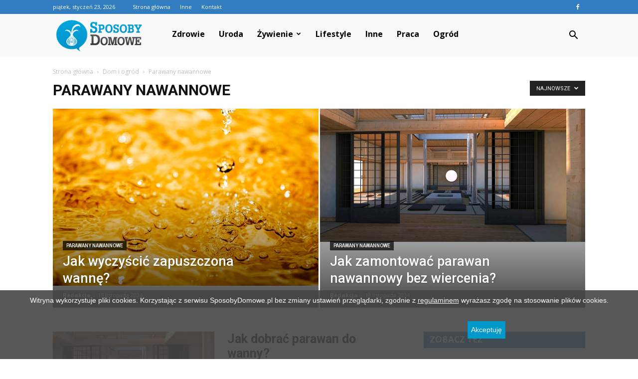

--- FILE ---
content_type: text/html; charset=UTF-8
request_url: https://www.sposobydomowe.pl/c/dom-i-ogrod/parawany-nawannowe/
body_size: 101554
content:
<!doctype html >
<!--[if IE 8]>    <html class="ie8" lang="en"> <![endif]-->
<!--[if IE 9]>    <html class="ie9" lang="en"> <![endif]-->
<!--[if gt IE 8]><!--> <html lang="pl-PL" prefix="og: http://ogp.me/ns#"> <!--<![endif]-->
<head>
    <title>SposobyDomowe.pl - domowe sposoby na zdrowie, urodę i inne | Parawany nawannowe</title>
    <meta charset="UTF-8" />
    <meta name="viewport" content="width=device-width, initial-scale=1.0">
    <link rel="pingback" href="https://www.sposobydomowe.pl/xmlrpc.php" />
    
<!-- This site is optimized with the Yoast SEO plugin v4.3 - https://yoast.com/wordpress/plugins/seo/ -->
<link rel="canonical" href="https://www.sposobydomowe.pl/c/dom-i-ogrod/parawany-nawannowe/" />
<link rel="next" href="https://www.sposobydomowe.pl/c/dom-i-ogrod/parawany-nawannowe/page/2/" />
<meta property="og:locale" content="pl_PL" />
<meta property="og:type" content="object" />
<meta property="og:title" content="SposobyDomowe.pl - domowe sposoby na zdrowie, urodę i inne | Parawany nawannowe" />
<meta property="og:url" content="https://www.sposobydomowe.pl/c/dom-i-ogrod/parawany-nawannowe/" />
<meta property="og:site_name" content="SposobyDomowe.pl - domowe sposoby na zdrowie, urodę i inne" />
<!-- / Yoast SEO plugin. -->

<link rel='dns-prefetch' href='//fonts.googleapis.com' />
<link rel='dns-prefetch' href='//s.w.org' />
<link rel="alternate" type="application/rss+xml" title="SposobyDomowe.pl - domowe sposoby na zdrowie, urodę i inne &raquo; Kanał z wpisami" href="https://www.sposobydomowe.pl/feed/" />
<link rel="alternate" type="application/rss+xml" title="SposobyDomowe.pl - domowe sposoby na zdrowie, urodę i inne &raquo; Kanał z komentarzami" href="https://www.sposobydomowe.pl/comments/feed/" />
<link rel="alternate" type="application/rss+xml" title="SposobyDomowe.pl - domowe sposoby na zdrowie, urodę i inne &raquo; Kanał z wpisami zaszufladkowanymi do kategorii Parawany nawannowe" href="https://www.sposobydomowe.pl/c/dom-i-ogrod/parawany-nawannowe/feed/" />
		<script type="text/javascript">
			window._wpemojiSettings = {"baseUrl":"https:\/\/s.w.org\/images\/core\/emoji\/11\/72x72\/","ext":".png","svgUrl":"https:\/\/s.w.org\/images\/core\/emoji\/11\/svg\/","svgExt":".svg","source":{"concatemoji":"https:\/\/www.sposobydomowe.pl\/wp-includes\/js\/wp-emoji-release.min.js?ver=4.9.26"}};
			!function(e,a,t){var n,r,o,i=a.createElement("canvas"),p=i.getContext&&i.getContext("2d");function s(e,t){var a=String.fromCharCode;p.clearRect(0,0,i.width,i.height),p.fillText(a.apply(this,e),0,0);e=i.toDataURL();return p.clearRect(0,0,i.width,i.height),p.fillText(a.apply(this,t),0,0),e===i.toDataURL()}function c(e){var t=a.createElement("script");t.src=e,t.defer=t.type="text/javascript",a.getElementsByTagName("head")[0].appendChild(t)}for(o=Array("flag","emoji"),t.supports={everything:!0,everythingExceptFlag:!0},r=0;r<o.length;r++)t.supports[o[r]]=function(e){if(!p||!p.fillText)return!1;switch(p.textBaseline="top",p.font="600 32px Arial",e){case"flag":return s([55356,56826,55356,56819],[55356,56826,8203,55356,56819])?!1:!s([55356,57332,56128,56423,56128,56418,56128,56421,56128,56430,56128,56423,56128,56447],[55356,57332,8203,56128,56423,8203,56128,56418,8203,56128,56421,8203,56128,56430,8203,56128,56423,8203,56128,56447]);case"emoji":return!s([55358,56760,9792,65039],[55358,56760,8203,9792,65039])}return!1}(o[r]),t.supports.everything=t.supports.everything&&t.supports[o[r]],"flag"!==o[r]&&(t.supports.everythingExceptFlag=t.supports.everythingExceptFlag&&t.supports[o[r]]);t.supports.everythingExceptFlag=t.supports.everythingExceptFlag&&!t.supports.flag,t.DOMReady=!1,t.readyCallback=function(){t.DOMReady=!0},t.supports.everything||(n=function(){t.readyCallback()},a.addEventListener?(a.addEventListener("DOMContentLoaded",n,!1),e.addEventListener("load",n,!1)):(e.attachEvent("onload",n),a.attachEvent("onreadystatechange",function(){"complete"===a.readyState&&t.readyCallback()})),(n=t.source||{}).concatemoji?c(n.concatemoji):n.wpemoji&&n.twemoji&&(c(n.twemoji),c(n.wpemoji)))}(window,document,window._wpemojiSettings);
		</script>
		<style type="text/css">
img.wp-smiley,
img.emoji {
	display: inline !important;
	border: none !important;
	box-shadow: none !important;
	height: 1em !important;
	width: 1em !important;
	margin: 0 .07em !important;
	vertical-align: -0.1em !important;
	background: none !important;
	padding: 0 !important;
}
</style>
<link rel='stylesheet' id='contact-form-7-css'  href='https://www.sposobydomowe.pl/wp-content/plugins/contact-form-7/includes/css/styles.css?ver=4.6.1' type='text/css' media='all' />
<link rel='stylesheet' id='cookie-style-css'  href='https://www.sposobydomowe.pl/wp-content/plugins/cookie-warning/cookiewarning.css?ver=4.9.26' type='text/css' media='all' />
<link rel='stylesheet' id='gglcptch-css'  href='https://www.sposobydomowe.pl/wp-content/plugins/google-captcha/css/gglcptch.css?ver=1.27' type='text/css' media='all' />
<link rel='stylesheet' id='junkie-shortcodes-css'  href='https://www.sposobydomowe.pl/wp-content/plugins/theme-junkie-shortcodes/assets/css/junkie-shortcodes.css?ver=4.9.26' type='text/css' media='all' />
<link rel='stylesheet' id='google-fonts-style-css'  href='https://fonts.googleapis.com/css?family=Roboto%3A300%2C400%2C400italic%2C500%2C500italic%2C700%2C900%7COpen+Sans%3A300italic%2C400%2C400italic%2C600%2C600italic%2C700&#038;ver=7.8.1' type='text/css' media='all' />
<link rel='stylesheet' id='js_composer_front-css'  href='https://www.sposobydomowe.pl/wp-content/plugins/js_composer/assets/css/js_composer.min.css?ver=5.1.1' type='text/css' media='all' />
<link rel='stylesheet' id='td-theme-css'  href='https://www.sposobydomowe.pl/wp-content/themes/Newspaper/style.css?ver=7.8.1' type='text/css' media='all' />
<link rel='stylesheet' id='td-theme-demo-style-css'  href='https://www.sposobydomowe.pl/wp-content/themes/Newspaper/includes/demos/blog_cars/demo_style.css?ver=7.8.1' type='text/css' media='all' />
<script type='text/javascript' src='https://www.sposobydomowe.pl/wp-includes/js/jquery/jquery.js?ver=1.12.4'></script>
<script type='text/javascript' src='https://www.sposobydomowe.pl/wp-includes/js/jquery/jquery-migrate.min.js?ver=1.4.1'></script>
<script type='text/javascript'>
/* <![CDATA[ */
var user_options = {"messageContent":"Witryna wykorzystuje pliki cookies. Korzystaj\u0105c z serwisu SposobyDomowe.pl bez zmiany ustawie\u0144 przegl\u0105darki, zgodnie z <a href=\"http:\/\/www.sposobydomowe.pl\/regulamin\" title=\"Regulamin serwisu SposobyDomowe.pl\">regulaminem<\/a> wyra\u017casz zgod\u0119 na stosowanie plik\u00f3w cookies.","redirectLink":"","okText":"Akceptuj\u0119","notOkText":"","cookieName":"jsCookiewarning29Check","ajaxUrl":"https:\/\/www.sposobydomowe.pl\/wp-admin\/admin-ajax.php"};
/* ]]> */
</script>
<script type='text/javascript' src='https://www.sposobydomowe.pl/wp-content/plugins/cookie-warning/cookiewarning.js?ver=4.9.26'></script>
<link rel='https://api.w.org/' href='https://www.sposobydomowe.pl/wp-json/' />
<link rel="EditURI" type="application/rsd+xml" title="RSD" href="https://www.sposobydomowe.pl/xmlrpc.php?rsd" />
<link rel="wlwmanifest" type="application/wlwmanifest+xml" href="https://www.sposobydomowe.pl/wp-includes/wlwmanifest.xml" /> 
<meta name="generator" content="WordPress 4.9.26" />
<!--[if lt IE 9]><script src="https://html5shim.googlecode.com/svn/trunk/html5.js"></script><![endif]-->
    <meta name="generator" content="Powered by Visual Composer - drag and drop page builder for WordPress."/>
<!--[if lte IE 9]><link rel="stylesheet" type="text/css" href="https://www.sposobydomowe.pl/wp-content/plugins/js_composer/assets/css/vc_lte_ie9.min.css" media="screen"><![endif]-->
<!-- JS generated by theme -->

<script>
    
    

	    var tdBlocksArray = []; //here we store all the items for the current page

	    //td_block class - each ajax block uses a object of this class for requests
	    function tdBlock() {
		    this.id = '';
		    this.block_type = 1; //block type id (1-234 etc)
		    this.atts = '';
		    this.td_column_number = '';
		    this.td_current_page = 1; //
		    this.post_count = 0; //from wp
		    this.found_posts = 0; //from wp
		    this.max_num_pages = 0; //from wp
		    this.td_filter_value = ''; //current live filter value
		    this.is_ajax_running = false;
		    this.td_user_action = ''; // load more or infinite loader (used by the animation)
		    this.header_color = '';
		    this.ajax_pagination_infinite_stop = ''; //show load more at page x
	    }


        // td_js_generator - mini detector
        (function(){
            var htmlTag = document.getElementsByTagName("html")[0];

            if ( navigator.userAgent.indexOf("MSIE 10.0") > -1 ) {
                htmlTag.className += ' ie10';
            }

            if ( !!navigator.userAgent.match(/Trident.*rv\:11\./) ) {
                htmlTag.className += ' ie11';
            }

            if ( /(iPad|iPhone|iPod)/g.test(navigator.userAgent) ) {
                htmlTag.className += ' td-md-is-ios';
            }

            var user_agent = navigator.userAgent.toLowerCase();
            if ( user_agent.indexOf("android") > -1 ) {
                htmlTag.className += ' td-md-is-android';
            }

            if ( -1 !== navigator.userAgent.indexOf('Mac OS X')  ) {
                htmlTag.className += ' td-md-is-os-x';
            }

            if ( /chrom(e|ium)/.test(navigator.userAgent.toLowerCase()) ) {
               htmlTag.className += ' td-md-is-chrome';
            }

            if ( -1 !== navigator.userAgent.indexOf('Firefox') ) {
                htmlTag.className += ' td-md-is-firefox';
            }

            if ( -1 !== navigator.userAgent.indexOf('Safari') && -1 === navigator.userAgent.indexOf('Chrome') ) {
                htmlTag.className += ' td-md-is-safari';
            }

            if( -1 !== navigator.userAgent.indexOf('IEMobile') ){
                htmlTag.className += ' td-md-is-iemobile';
            }

        })();




        var tdLocalCache = {};

        ( function () {
            "use strict";

            tdLocalCache = {
                data: {},
                remove: function (resource_id) {
                    delete tdLocalCache.data[resource_id];
                },
                exist: function (resource_id) {
                    return tdLocalCache.data.hasOwnProperty(resource_id) && tdLocalCache.data[resource_id] !== null;
                },
                get: function (resource_id) {
                    return tdLocalCache.data[resource_id];
                },
                set: function (resource_id, cachedData) {
                    tdLocalCache.remove(resource_id);
                    tdLocalCache.data[resource_id] = cachedData;
                }
            };
        })();

    
    
var td_viewport_interval_list=[{"limitBottom":767,"sidebarWidth":228},{"limitBottom":1018,"sidebarWidth":300},{"limitBottom":1140,"sidebarWidth":324}];
var td_animation_stack_effect="type0";
var tds_animation_stack=true;
var td_animation_stack_specific_selectors=".entry-thumb, img";
var td_animation_stack_general_selectors=".td-animation-stack img, .td-animation-stack .entry-thumb, .post img";
var td_ajax_url="https:\/\/www.sposobydomowe.pl\/wp-admin\/admin-ajax.php?td_theme_name=Newspaper&v=7.8.1";
var td_get_template_directory_uri="https:\/\/www.sposobydomowe.pl\/wp-content\/themes\/Newspaper";
var tds_snap_menu="";
var tds_logo_on_sticky="";
var tds_header_style="6";
var td_please_wait="Prosz\u0119 czeka\u0107 ...";
var td_email_user_pass_incorrect="U\u017cytkownik lub has\u0142o niepoprawne!";
var td_email_user_incorrect="E-mail lub nazwa u\u017cytkownika jest niepoprawna!";
var td_email_incorrect="E-mail niepoprawny!";
var tds_more_articles_on_post_enable="";
var tds_more_articles_on_post_time_to_wait="";
var tds_more_articles_on_post_pages_distance_from_top=0;
var tds_theme_color_site_wide="#317dbf";
var tds_smart_sidebar="enabled";
var tdThemeName="Newspaper";
var td_magnific_popup_translation_tPrev="Poprzedni (Strza\u0142ka w lewo)";
var td_magnific_popup_translation_tNext="Nast\u0119pny (Strza\u0142ka w prawo)";
var td_magnific_popup_translation_tCounter="%curr% z %total%";
var td_magnific_popup_translation_ajax_tError="Zawarto\u015b\u0107 z %url% nie mo\u017ce by\u0107 za\u0142adowana.";
var td_magnific_popup_translation_image_tError="Obraz #%curr% nie mo\u017ce by\u0107 za\u0142adowany.";
var td_ad_background_click_link="";
var td_ad_background_click_target="";
</script>


<!-- Header style compiled by theme -->

<style>
    
.td-header-wrap .black-menu .sf-menu > .current-menu-item > a,
    .td-header-wrap .black-menu .sf-menu > .current-menu-ancestor > a,
    .td-header-wrap .black-menu .sf-menu > .current-category-ancestor > a,
    .td-header-wrap .black-menu .sf-menu > li > a:hover,
    .td-header-wrap .black-menu .sf-menu > .sfHover > a,
    .td-header-style-12 .td-header-menu-wrap-full,
    .sf-menu > .current-menu-item > a:after,
    .sf-menu > .current-menu-ancestor > a:after,
    .sf-menu > .current-category-ancestor > a:after,
    .sf-menu > li:hover > a:after,
    .sf-menu > .sfHover > a:after,
    .td-header-style-12 .td-affix,
    .header-search-wrap .td-drop-down-search:after,
    .header-search-wrap .td-drop-down-search .btn:hover,
    input[type=submit]:hover,
    .td-read-more a,
    .td-post-category:hover,
    .td-grid-style-1.td-hover-1 .td-big-grid-post:hover .td-post-category,
    .td-grid-style-5.td-hover-1 .td-big-grid-post:hover .td-post-category,
    .td_top_authors .td-active .td-author-post-count,
    .td_top_authors .td-active .td-author-comments-count,
    .td_top_authors .td_mod_wrap:hover .td-author-post-count,
    .td_top_authors .td_mod_wrap:hover .td-author-comments-count,
    .td-404-sub-sub-title a:hover,
    .td-search-form-widget .wpb_button:hover,
    .td-rating-bar-wrap div,
    .td_category_template_3 .td-current-sub-category,
    .dropcap,
    .td_wrapper_video_playlist .td_video_controls_playlist_wrapper,
    .wpb_default,
    .wpb_default:hover,
    .td-left-smart-list:hover,
    .td-right-smart-list:hover,
    .woocommerce-checkout .woocommerce input.button:hover,
    .woocommerce-page .woocommerce a.button:hover,
    .woocommerce-account div.woocommerce .button:hover,
    #bbpress-forums button:hover,
    .bbp_widget_login .button:hover,
    .td-footer-wrapper .td-post-category,
    .td-footer-wrapper .widget_product_search input[type="submit"]:hover,
    .woocommerce .product a.button:hover,
    .woocommerce .product #respond input#submit:hover,
    .woocommerce .checkout input#place_order:hover,
    .woocommerce .woocommerce.widget .button:hover,
    .single-product .product .summary .cart .button:hover,
    .woocommerce-cart .woocommerce table.cart .button:hover,
    .woocommerce-cart .woocommerce .shipping-calculator-form .button:hover,
    .td-next-prev-wrap a:hover,
    .td-load-more-wrap a:hover,
    .td-post-small-box a:hover,
    .page-nav .current,
    .page-nav:first-child > div,
    .td_category_template_8 .td-category-header .td-category a.td-current-sub-category,
    .td_category_template_4 .td-category-siblings .td-category a:hover,
    #bbpress-forums .bbp-pagination .current,
    #bbpress-forums #bbp-single-user-details #bbp-user-navigation li.current a,
    .td-theme-slider:hover .slide-meta-cat a,
    a.vc_btn-black:hover,
    .td-trending-now-wrapper:hover .td-trending-now-title,
    .td-scroll-up,
    .td-smart-list-button:hover,
    .td-weather-information:before,
    .td-weather-week:before,
    .td_block_exchange .td-exchange-header:before,
    .td_block_big_grid_9.td-grid-style-1 .td-post-category,
    .td_block_big_grid_9.td-grid-style-5 .td-post-category,
    .td-grid-style-6.td-hover-1 .td-module-thumb:after,
    .td-pulldown-syle-2 .td-subcat-dropdown ul:after,
    .td_block_template_9 .td-block-title:after,
    .td_block_template_15 .td-block-title:before {
        background-color: #317dbf;
    }

    .global-block-template-4 .td-related-title .td-cur-simple-item:before {
        border-color: #317dbf transparent transparent transparent !important;
    }

    .woocommerce .woocommerce-message .button:hover,
    .woocommerce .woocommerce-error .button:hover,
    .woocommerce .woocommerce-info .button:hover,
    .global-block-template-4 .td-related-title .td-cur-simple-item,
    .global-block-template-3 .td-related-title .td-cur-simple-item,
    .global-block-template-9 .td-related-title:after {
        background-color: #317dbf !important;
    }

    .woocommerce .product .onsale,
    .woocommerce.widget .ui-slider .ui-slider-handle {
        background: none #317dbf;
    }

    .woocommerce.widget.widget_layered_nav_filters ul li a {
        background: none repeat scroll 0 0 #317dbf !important;
    }

    a,
    cite a:hover,
    .td_mega_menu_sub_cats .cur-sub-cat,
    .td-mega-span h3 a:hover,
    .td_mod_mega_menu:hover .entry-title a,
    .header-search-wrap .result-msg a:hover,
    .top-header-menu li a:hover,
    .top-header-menu .current-menu-item > a,
    .top-header-menu .current-menu-ancestor > a,
    .top-header-menu .current-category-ancestor > a,
    .td-social-icon-wrap > a:hover,
    .td-header-sp-top-widget .td-social-icon-wrap a:hover,
    .td-page-content blockquote p,
    .td-post-content blockquote p,
    .mce-content-body blockquote p,
    .comment-content blockquote p,
    .wpb_text_column blockquote p,
    .td_block_text_with_title blockquote p,
    .td_module_wrap:hover .entry-title a,
    .td-subcat-filter .td-subcat-list a:hover,
    .td-subcat-filter .td-subcat-dropdown a:hover,
    .td_quote_on_blocks,
    .dropcap2,
    .dropcap3,
    .td_top_authors .td-active .td-authors-name a,
    .td_top_authors .td_mod_wrap:hover .td-authors-name a,
    .td-post-next-prev-content a:hover,
    .author-box-wrap .td-author-social a:hover,
    .td-author-name a:hover,
    .td-author-url a:hover,
    .td_mod_related_posts:hover h3 > a,
    .td-post-template-11 .td-related-title .td-related-left:hover,
    .td-post-template-11 .td-related-title .td-related-right:hover,
    .td-post-template-11 .td-related-title .td-cur-simple-item,
    .td-post-template-11 .td_block_related_posts .td-next-prev-wrap a:hover,
    .comment-reply-link:hover,
    .logged-in-as a:hover,
    #cancel-comment-reply-link:hover,
    .td-search-query,
    .td-category-header .td-pulldown-category-filter-link:hover,
    .td-category-siblings .td-subcat-dropdown a:hover,
    .td-category-siblings .td-subcat-dropdown a.td-current-sub-category,
    .widget a:hover,
    .archive .widget_archive .current,
    .archive .widget_archive .current a,
    .widget_calendar tfoot a:hover,
    .woocommerce a.added_to_cart:hover,
    #bbpress-forums li.bbp-header .bbp-reply-content span a:hover,
    #bbpress-forums .bbp-forum-freshness a:hover,
    #bbpress-forums .bbp-topic-freshness a:hover,
    #bbpress-forums .bbp-forums-list li a:hover,
    #bbpress-forums .bbp-forum-title:hover,
    #bbpress-forums .bbp-topic-permalink:hover,
    #bbpress-forums .bbp-topic-started-by a:hover,
    #bbpress-forums .bbp-topic-started-in a:hover,
    #bbpress-forums .bbp-body .super-sticky li.bbp-topic-title .bbp-topic-permalink,
    #bbpress-forums .bbp-body .sticky li.bbp-topic-title .bbp-topic-permalink,
    .widget_display_replies .bbp-author-name,
    .widget_display_topics .bbp-author-name,
    .footer-text-wrap .footer-email-wrap a,
    .td-subfooter-menu li a:hover,
    .footer-social-wrap a:hover,
    a.vc_btn-black:hover,
    .td-smart-list-dropdown-wrap .td-smart-list-button:hover,
    .td_module_17 .td-read-more a:hover,
    .td_module_18 .td-read-more a:hover,
    .td_module_19 .td-post-author-name a:hover,
    .td-instagram-user a,
    .td-pulldown-syle-2 .td-subcat-dropdown:hover .td-subcat-more span,
    .td-pulldown-syle-2 .td-subcat-dropdown:hover .td-subcat-more i,
    .td-pulldown-syle-3 .td-subcat-dropdown:hover .td-subcat-more span,
    .td-pulldown-syle-3 .td-subcat-dropdown:hover .td-subcat-more i,
    .td-block-title-wrap .td-wrapper-pulldown-filter .td-pulldown-filter-display-option:hover,
    .td-block-title-wrap .td-wrapper-pulldown-filter .td-pulldown-filter-display-option:hover i,
    .td-block-title-wrap .td-wrapper-pulldown-filter .td-pulldown-filter-link:hover,
    .td-block-title-wrap .td-wrapper-pulldown-filter .td-pulldown-filter-item .td-cur-simple-item,
    .global-block-template-2 .td-related-title .td-cur-simple-item,
    .global-block-template-5 .td-related-title .td-cur-simple-item,
    .global-block-template-6 .td-related-title .td-cur-simple-item,
    .global-block-template-7 .td-related-title .td-cur-simple-item,
    .global-block-template-8 .td-related-title .td-cur-simple-item,
    .global-block-template-9 .td-related-title .td-cur-simple-item,
    .global-block-template-10 .td-related-title .td-cur-simple-item,
    .global-block-template-11 .td-related-title .td-cur-simple-item,
    .global-block-template-12 .td-related-title .td-cur-simple-item,
    .global-block-template-13 .td-related-title .td-cur-simple-item,
    .global-block-template-14 .td-related-title .td-cur-simple-item,
    .global-block-template-15 .td-related-title .td-cur-simple-item,
    .global-block-template-16 .td-related-title .td-cur-simple-item,
    .global-block-template-17 .td-related-title .td-cur-simple-item,
    .td-theme-wrap .sf-menu ul .td-menu-item > a:hover,
    .td-theme-wrap .sf-menu ul .sfHover > a,
    .td-theme-wrap .sf-menu ul .current-menu-ancestor > a,
    .td-theme-wrap .sf-menu ul .current-category-ancestor > a,
    .td-theme-wrap .sf-menu ul .current-menu-item > a {
        color: #317dbf;
    }

    a.vc_btn-black.vc_btn_square_outlined:hover,
    a.vc_btn-black.vc_btn_outlined:hover,
    .td-mega-menu-page .wpb_content_element ul li a:hover,
     .td-theme-wrap .td-aj-search-results .td_module_wrap:hover .entry-title a,
    .td-theme-wrap .header-search-wrap .result-msg a:hover {
        color: #317dbf !important;
    }

    .td-next-prev-wrap a:hover,
    .td-load-more-wrap a:hover,
    .td-post-small-box a:hover,
    .page-nav .current,
    .page-nav:first-child > div,
    .td_category_template_8 .td-category-header .td-category a.td-current-sub-category,
    .td_category_template_4 .td-category-siblings .td-category a:hover,
    #bbpress-forums .bbp-pagination .current,
    .post .td_quote_box,
    .page .td_quote_box,
    a.vc_btn-black:hover,
    .td_block_template_5 .td-block-title > * {
        border-color: #317dbf;
    }

    .td_wrapper_video_playlist .td_video_currently_playing:after {
        border-color: #317dbf !important;
    }

    .header-search-wrap .td-drop-down-search:before {
        border-color: transparent transparent #317dbf transparent;
    }

    .block-title > span,
    .block-title > a,
    .block-title > label,
    .widgettitle,
    .widgettitle:after,
    .td-trending-now-title,
    .td-trending-now-wrapper:hover .td-trending-now-title,
    .wpb_tabs li.ui-tabs-active a,
    .wpb_tabs li:hover a,
    .vc_tta-container .vc_tta-color-grey.vc_tta-tabs-position-top.vc_tta-style-classic .vc_tta-tabs-container .vc_tta-tab.vc_active > a,
    .vc_tta-container .vc_tta-color-grey.vc_tta-tabs-position-top.vc_tta-style-classic .vc_tta-tabs-container .vc_tta-tab:hover > a,
    .td_block_template_1 .td-related-title .td-cur-simple-item,
    .woocommerce .product .products h2,
    .td-subcat-filter .td-subcat-dropdown:hover .td-subcat-more {
    	background-color: #317dbf;
    }

    .woocommerce div.product .woocommerce-tabs ul.tabs li.active {
    	background-color: #317dbf !important;
    }

    .block-title,
    .td_block_template_1 .td-related-title,
    .wpb_tabs .wpb_tabs_nav,
    .vc_tta-container .vc_tta-color-grey.vc_tta-tabs-position-top.vc_tta-style-classic .vc_tta-tabs-container,
    .woocommerce div.product .woocommerce-tabs ul.tabs:before {
        border-color: #317dbf;
    }
    .td_block_wrap .td-subcat-item a.td-cur-simple-item {
	    color: #317dbf;
	}


    
    .td-grid-style-4 .entry-title
    {
        background-color: rgba(49, 125, 191, 0.7);
    }

    
    .td-header-wrap .td-header-top-menu-full,
    .td-header-wrap .top-header-menu .sub-menu {
        background-color: #317dbf;
    }
    .td-header-style-8 .td-header-top-menu-full {
        background-color: transparent;
    }
    .td-header-style-8 .td-header-top-menu-full .td-header-top-menu {
        background-color: #317dbf;
        padding-left: 15px;
        padding-right: 15px;
    }

    .td-header-wrap .td-header-top-menu-full .td-header-top-menu,
    .td-header-wrap .td-header-top-menu-full {
        border-bottom: none;
    }


    
    .td-header-top-menu,
    .td-header-top-menu a,
    .td-header-wrap .td-header-top-menu-full .td-header-top-menu,
    .td-header-wrap .td-header-top-menu-full a,
    .td-header-style-8 .td-header-top-menu,
    .td-header-style-8 .td-header-top-menu a {
        color: #ffffff;
    }

    
    .top-header-menu .current-menu-item > a,
    .top-header-menu .current-menu-ancestor > a,
    .top-header-menu .current-category-ancestor > a,
    .top-header-menu li a:hover {
        color: #000000;
    }

    
    .td-header-wrap .td-header-sp-top-widget .td-icon-font {
        color: #ffffff;
    }

    
    .td-header-wrap .td-header-sp-top-widget i.td-icon-font:hover {
        color: #000000;
    }


    
    .td-header-wrap .td-header-menu-wrap-full,
    .sf-menu > .current-menu-ancestor > a,
    .sf-menu > .current-category-ancestor > a,
    .td-header-menu-wrap.td-affix,
    .td-header-style-3 .td-header-main-menu,
    .td-header-style-3 .td-affix .td-header-main-menu,
    .td-header-style-4 .td-header-main-menu,
    .td-header-style-4 .td-affix .td-header-main-menu,
    .td-header-style-8 .td-header-menu-wrap.td-affix,
    .td-header-style-8 .td-header-top-menu-full {
		background-color: #f9f9f9;
    }


    .td-boxed-layout .td-header-style-3 .td-header-menu-wrap,
    .td-boxed-layout .td-header-style-4 .td-header-menu-wrap,
    .td-header-style-3 .td_stretch_content .td-header-menu-wrap,
    .td-header-style-4 .td_stretch_content .td-header-menu-wrap {
    	background-color: #f9f9f9 !important;
    }


    @media (min-width: 1019px) {
        .td-header-style-1 .td-header-sp-recs,
        .td-header-style-1 .td-header-sp-logo {
            margin-bottom: 28px;
        }
    }

    @media (min-width: 768px) and (max-width: 1018px) {
        .td-header-style-1 .td-header-sp-recs,
        .td-header-style-1 .td-header-sp-logo {
            margin-bottom: 14px;
        }
    }

    .td-header-style-7 .td-header-top-menu {
        border-bottom: none;
    }


    
    .sf-menu > .current-menu-item > a:after,
    .sf-menu > .current-menu-ancestor > a:after,
    .sf-menu > .current-category-ancestor > a:after,
    .sf-menu > li:hover > a:after,
    .sf-menu > .sfHover > a:after,
    .td_block_mega_menu .td-next-prev-wrap a:hover,
    .td-mega-span .td-post-category:hover,
    .td-header-wrap .black-menu .sf-menu > li > a:hover,
    .td-header-wrap .black-menu .sf-menu > .current-menu-ancestor > a,
    .td-header-wrap .black-menu .sf-menu > .sfHover > a,
    .header-search-wrap .td-drop-down-search:after,
    .header-search-wrap .td-drop-down-search .btn:hover,
    .td-header-wrap .black-menu .sf-menu > .current-menu-item > a,
    .td-header-wrap .black-menu .sf-menu > .current-menu-ancestor > a,
    .td-header-wrap .black-menu .sf-menu > .current-category-ancestor > a {
        background-color: #317dbf;
    }


    .td_block_mega_menu .td-next-prev-wrap a:hover {
        border-color: #317dbf;
    }

    .header-search-wrap .td-drop-down-search:before {
        border-color: transparent transparent #317dbf transparent;
    }

    .td_mega_menu_sub_cats .cur-sub-cat,
    .td_mod_mega_menu:hover .entry-title a,
    .td-theme-wrap .sf-menu ul .td-menu-item > a:hover,
    .td-theme-wrap .sf-menu ul .sfHover > a,
    .td-theme-wrap .sf-menu ul .current-menu-ancestor > a,
    .td-theme-wrap .sf-menu ul .current-category-ancestor > a,
    .td-theme-wrap .sf-menu ul .current-menu-item > a {
        color: #317dbf;
    }


    
    .td-header-wrap .td-header-menu-wrap .sf-menu > li > a,
    .td-header-wrap .header-search-wrap .td-icon-search {
        color: #000000;
    }

    
    .td-menu-background:before,
    .td-search-background:before {
        background: rgba(30,18,0,0.8);
        background: -moz-linear-gradient(top, rgba(30,18,0,0.8) 0%, rgba(226,160,45,0.8) 100%);
        background: -webkit-gradient(left top, left bottom, color-stop(0%, rgba(30,18,0,0.8)), color-stop(100%, rgba(226,160,45,0.8)));
        background: -webkit-linear-gradient(top, rgba(30,18,0,0.8) 0%, rgba(226,160,45,0.8) 100%);
        background: -o-linear-gradient(top, rgba(30,18,0,0.8) 0%, @mobileu_gradient_two_mob 100%);
        background: -ms-linear-gradient(top, rgba(30,18,0,0.8) 0%, rgba(226,160,45,0.8) 100%);
        background: linear-gradient(to bottom, rgba(30,18,0,0.8) 0%, rgba(226,160,45,0.8) 100%);
        filter: progid:DXImageTransform.Microsoft.gradient( startColorstr='rgba(30,18,0,0.8)', endColorstr='rgba(226,160,45,0.8)', GradientType=0 );
    }

    
    .td-footer-wrapper,
    .td-footer-wrapper .td_block_template_7 .td-block-title > *,
    .td-footer-wrapper .td_block_template_17 .td-block-title,
    .td-footer-wrapper .td-block-title-wrap .td-wrapper-pulldown-filter {
        background-color: #f9f9f9;
    }

    
    .td-footer-wrapper,
    .td-footer-wrapper a,
    .td-footer-wrapper .block-title a,
    .td-footer-wrapper .block-title span,
    .td-footer-wrapper .block-title label,
    .td-footer-wrapper .td-excerpt,
    .td-footer-wrapper .td-post-author-name span,
    .td-footer-wrapper .td-post-date,
    .td-footer-wrapper .td-social-style3 .td_social_type a,
    .td-footer-wrapper .td-social-style3,
    .td-footer-wrapper .td-social-style4 .td_social_type a,
    .td-footer-wrapper .td-social-style4,
    .td-footer-wrapper .td-social-style9,
    .td-footer-wrapper .td-social-style10,
    .td-footer-wrapper .td-social-style2 .td_social_type a,
    .td-footer-wrapper .td-social-style8 .td_social_type a,
    .td-footer-wrapper .td-social-style2 .td_social_type,
    .td-footer-wrapper .td-social-style8 .td_social_type,
    .td-footer-template-13 .td-social-name,
    .td-footer-wrapper .td_block_template_7 .td-block-title > * {
        color: #000000;
    }

    .td-footer-wrapper .widget_calendar th,
    .td-footer-wrapper .widget_calendar td,
    .td-footer-wrapper .td-social-style2 .td_social_type .td-social-box,
    .td-footer-wrapper .td-social-style8 .td_social_type .td-social-box,
    .td-social-style-2 .td-icon-font:after {
        border-color: #000000;
    }

    .td-footer-wrapper .td-module-comments a,
    .td-footer-wrapper .td-post-category,
    .td-footer-wrapper .td-slide-meta .td-post-author-name span,
    .td-footer-wrapper .td-slide-meta .td-post-date {
        color: #fff;
    }

    
    .td-footer-bottom-full .td-container::before {
        background-color: rgba(0, 0, 0, 0.1);
    }

    
	.td-footer-wrapper .block-title > span,
    .td-footer-wrapper .block-title > a,
    .td-footer-wrapper .widgettitle,
    .td-theme-wrap .td-footer-wrapper .td-container .td-block-title > *,
    .td-theme-wrap .td-footer-wrapper .td_block_template_6 .td-block-title:before {
    	color: #000000;
    }

    
    .td-footer-wrapper .footer-social-wrap .td-icon-font {
        color: #000000;
    }

    
    .td-footer-wrapper .footer-social-wrap i.td-icon-font:hover {
        color: #317dbf;
    }

    
    .td-sub-footer-container {
        background-color: #317dbf;
    }

    
    .td-sub-footer-container,
    .td-subfooter-menu li a {
        color: #ffffff;
    }

    
    .td-subfooter-menu li a:hover {
        color: #000000;
    }


    
    ul.sf-menu > .td-menu-item > a {
        font-size:16px;
	text-transform:capitalize;
	
    }
    
    .block-title > span,
    .block-title > a,
    .widgettitle,
    .td-trending-now-title,
    .wpb_tabs li a,
    .vc_tta-container .vc_tta-color-grey.vc_tta-tabs-position-top.vc_tta-style-classic .vc_tta-tabs-container .vc_tta-tab > a,
    .td-theme-wrap .td-related-title a,
    .woocommerce div.product .woocommerce-tabs ul.tabs li a,
    .woocommerce .product .products h2,
    .td-theme-wrap .td-block-title {
        font-family:"Open Sans";
	font-size:17px;
	font-weight:bold;
	text-transform:capitalize;
	
    }
    
    .td_module_11 .td-module-title {
    	font-weight:bold;
	
    }
    
    .td_block_trending_now .entry-title a {
    	font-size:14px;
	
    }
    
    .widget_archive a,
    .widget_calendar,
    .widget_categories a,
    .widget_nav_menu a,
    .widget_meta a,
    .widget_pages a,
    .widget_recent_comments a,
    .widget_recent_entries a,
    .widget_text .textwidget,
    .widget_tag_cloud a,
    .widget_search input,
    .woocommerce .product-categories a,
    .widget_display_forums a,
    .widget_display_replies a,
    .widget_display_topics a,
    .widget_display_views a,
    .widget_display_stats {
    	font-family:Roboto;
	font-size:16px;
	font-weight:bold;
	
    }



/* Style generated by theme for demo: blog_cars */

.td-blog-cars .block-title,
		.td-blog-cars .td-related-title,
		.td-blog-cars .td_module_19 .td-read-more a {
    		background-color: #317dbf;
    	}

		
		.td-blog-cars .td-header-style-2 .sf-menu > li > a:hover,
		.td-blog-cars .td-header-style-2 .sf-menu > .sfHover > a,
		.td-blog-cars .td-header-style-2 .sf-menu > .current-menu-item > a,
		.td-blog-cars .td-header-style-2 .sf-menu > .current-menu-ancestor > a,
		.td-blog-cars .td-header-style-2 .sf-menu > .current-category-ancestor > a {
   		    color: #317dbf;
   		}
</style>

<noscript><style type="text/css"> .wpb_animate_when_almost_visible { opacity: 1; }</style></noscript></head>

<body class="archive category category-parawany-nawannowe category-213 global-block-template-1 td-blog-cars td_category_template_1 td_category_top_posts_style_4 wpb-js-composer js-comp-ver-5.1.1 vc_responsive td-animation-stack-type0 td-full-layout" itemscope="itemscope" itemtype="https://schema.org/WebPage">

        <div class="td-scroll-up"><i class="td-icon-menu-up"></i></div>
    
    <div class="td-menu-background"></div>
<div id="td-mobile-nav">
    <div class="td-mobile-container">
        <!-- mobile menu top section -->
        <div class="td-menu-socials-wrap">
            <!-- socials -->
            <div class="td-menu-socials">
                
        <span class="td-social-icon-wrap">
            <a target="_blank" href="https://www.facebook.com/sposobydomowe/" title="Facebook">
                <i class="td-icon-font td-icon-facebook"></i>
            </a>
        </span>            </div>
            <!-- close button -->
            <div class="td-mobile-close">
                <a href="#"><i class="td-icon-close-mobile"></i></a>
            </div>
        </div>

        <!-- login section -->
        
        <!-- menu section -->
        <div class="td-mobile-content">
            <div class="menu-top-container"><ul id="menu-top" class="td-mobile-main-menu"><li id="menu-item-6" class="menu-item menu-item-type-taxonomy menu-item-object-category menu-item-first menu-item-6"><a href="https://www.sposobydomowe.pl/c/zdrowie/">Zdrowie</a></li>
<li id="menu-item-8" class="menu-item menu-item-type-taxonomy menu-item-object-category menu-item-8"><a href="https://www.sposobydomowe.pl/c/uroda/">Uroda</a></li>
<li id="menu-item-709" class="menu-item menu-item-type-taxonomy menu-item-object-category menu-item-has-children menu-item-709"><a href="https://www.sposobydomowe.pl/c/zywienie/">Żywienie<i class="td-icon-menu-right td-element-after"></i></a>
<ul class="sub-menu">
	<li id="menu-item-711" class="menu-item menu-item-type-taxonomy menu-item-object-category menu-item-711"><a href="https://www.sposobydomowe.pl/c/zywienie/przepisy/">Przepisy</a></li>
	<li id="menu-item-710" class="menu-item menu-item-type-taxonomy menu-item-object-category menu-item-710"><a href="https://www.sposobydomowe.pl/c/zywienie/ziola/">Zioła</a></li>
</ul>
</li>
<li id="menu-item-1497" class="menu-item menu-item-type-taxonomy menu-item-object-category menu-item-1497"><a href="https://www.sposobydomowe.pl/c/lifestyle/">Lifestyle</a></li>
<li id="menu-item-706" class="menu-item menu-item-type-taxonomy menu-item-object-category menu-item-706"><a href="https://www.sposobydomowe.pl/c/inne/">Inne</a></li>
<li id="menu-item-8170" class="menu-item menu-item-type-taxonomy menu-item-object-category menu-item-8170"><a href="https://www.sposobydomowe.pl/c/praca/">Praca</a></li>
<li id="menu-item-8171" class="menu-item menu-item-type-taxonomy menu-item-object-category menu-item-8171"><a href="https://www.sposobydomowe.pl/c/dom-i-ogrod/ogrod/">Ogród</a></li>
</ul></div>        </div>
    </div>

    <!-- register/login section -->
    </div>    <div class="td-search-background"></div>
<div class="td-search-wrap-mob">
	<div class="td-drop-down-search" aria-labelledby="td-header-search-button">
		<form method="get" class="td-search-form" action="https://www.sposobydomowe.pl/">
			<!-- close button -->
			<div class="td-search-close">
				<a href="#"><i class="td-icon-close-mobile"></i></a>
			</div>
			<div role="search" class="td-search-input">
				<span>Wyszukiwanie</span>
				<input id="td-header-search-mob" type="text" value="" name="s" autocomplete="off" />
			</div>
		</form>
		<div id="td-aj-search-mob"></div>
	</div>
</div>    
    
    <div id="td-outer-wrap" class="td-theme-wrap">
    
        <!--
Header style 6
-->

<div class="td-header-wrap td-header-style-6">

    <div class="td-header-top-menu-full td-container-wrap ">
        <div class="td-container td-header-row td-header-top-menu">
            
    <div class="top-bar-style-1">
        
<div class="td-header-sp-top-menu">


	        <div class="td_data_time">
            <div >

                piątek, styczeń 23, 2026
            </div>
        </div>
    <div class="menu-top-container"><ul id="menu-footer" class="top-header-menu"><li id="menu-item-8169" class="menu-item menu-item-type-post_type menu-item-object-page menu-item-first td-menu-item td-normal-menu menu-item-8169"><a href="https://www.sposobydomowe.pl/strona-glowna/">Strona główna</a></li>
<li id="menu-item-162" class="menu-item menu-item-type-taxonomy menu-item-object-category td-menu-item td-normal-menu menu-item-162"><a href="https://www.sposobydomowe.pl/c/inne/">Inne</a></li>
<li id="menu-item-1203" class="menu-item menu-item-type-post_type menu-item-object-page td-menu-item td-normal-menu menu-item-1203"><a href="https://www.sposobydomowe.pl/kontakt/">Kontakt</a></li>
</ul></div></div>
        <div class="td-header-sp-top-widget">
    
        <span class="td-social-icon-wrap">
            <a target="_blank" href="https://www.facebook.com/sposobydomowe/" title="Facebook">
                <i class="td-icon-font td-icon-facebook"></i>
            </a>
        </span></div>
    </div>

<!-- LOGIN MODAL -->
        </div>
    </div>

    <div class="td-header-menu-wrap-full td-container-wrap ">
        <div class="td-header-menu-wrap">
            <div class="td-container td-header-row td-header-main-menu black-menu">
                <div id="td-header-menu" role="navigation">
    <div id="td-top-mobile-toggle"><a href="#"><i class="td-icon-font td-icon-mobile"></i></a></div>
    <div class="td-main-menu-logo td-logo-in-menu">
                    <a class="td-main-logo" href="https://www.sposobydomowe.pl/">
                <img src="https://www.sposobydomowe.pl/wp-content/uploads/2015/03/logo.png" alt="Sposobydomowe.pl" title="Sposobydomowe.pl"/>
                <span class="td-visual-hidden">SposobyDomowe.pl &#8211; domowe sposoby na zdrowie, urodę i inne</span>
            </a>
            </div>
    <div class="menu-top-container"><ul id="menu-top-1" class="sf-menu"><li class="menu-item menu-item-type-taxonomy menu-item-object-category menu-item-first td-menu-item td-normal-menu menu-item-6"><a href="https://www.sposobydomowe.pl/c/zdrowie/">Zdrowie</a></li>
<li class="menu-item menu-item-type-taxonomy menu-item-object-category td-menu-item td-normal-menu menu-item-8"><a href="https://www.sposobydomowe.pl/c/uroda/">Uroda</a></li>
<li class="menu-item menu-item-type-taxonomy menu-item-object-category menu-item-has-children td-menu-item td-normal-menu menu-item-709"><a href="https://www.sposobydomowe.pl/c/zywienie/">Żywienie</a>
<ul class="sub-menu">
	<li class="menu-item menu-item-type-taxonomy menu-item-object-category td-menu-item td-normal-menu menu-item-711"><a href="https://www.sposobydomowe.pl/c/zywienie/przepisy/">Przepisy</a></li>
	<li class="menu-item menu-item-type-taxonomy menu-item-object-category td-menu-item td-normal-menu menu-item-710"><a href="https://www.sposobydomowe.pl/c/zywienie/ziola/">Zioła</a></li>
</ul>
</li>
<li class="menu-item menu-item-type-taxonomy menu-item-object-category td-menu-item td-normal-menu menu-item-1497"><a href="https://www.sposobydomowe.pl/c/lifestyle/">Lifestyle</a></li>
<li class="menu-item menu-item-type-taxonomy menu-item-object-category td-menu-item td-normal-menu menu-item-706"><a href="https://www.sposobydomowe.pl/c/inne/">Inne</a></li>
<li class="menu-item menu-item-type-taxonomy menu-item-object-category td-menu-item td-normal-menu menu-item-8170"><a href="https://www.sposobydomowe.pl/c/praca/">Praca</a></li>
<li class="menu-item menu-item-type-taxonomy menu-item-object-category td-menu-item td-normal-menu menu-item-8171"><a href="https://www.sposobydomowe.pl/c/dom-i-ogrod/ogrod/">Ogród</a></li>
</ul></div></div>


<div class="td-search-wrapper">
    <div id="td-top-search">
        <!-- Search -->
        <div class="header-search-wrap">
            <div class="dropdown header-search">
                <a id="td-header-search-button" href="#" role="button" class="dropdown-toggle " data-toggle="dropdown"><i class="td-icon-search"></i></a>
                <a id="td-header-search-button-mob" href="#" role="button" class="dropdown-toggle " data-toggle="dropdown"><i class="td-icon-search"></i></a>
            </div>
        </div>
    </div>
</div>

<div class="header-search-wrap">
	<div class="dropdown header-search">
		<div class="td-drop-down-search" aria-labelledby="td-header-search-button">
			<form method="get" class="td-search-form" action="https://www.sposobydomowe.pl/">
				<div role="search" class="td-head-form-search-wrap">
					<input id="td-header-search" type="text" value="" name="s" autocomplete="off" /><input class="wpb_button wpb_btn-inverse btn" type="submit" id="td-header-search-top" value="Wyszukiwanie" />
				</div>
			</form>
			<div id="td-aj-search"></div>
		</div>
	</div>
</div>            </div>
        </div>
    </div>

    <div class="td-banner-wrap-full td-container-wrap ">
        <div class="td-container-header td-header-row td-header-header">
            <div class="td-header-sp-recs">
                <div class="td-header-rec-wrap">
    
</div>            </div>
        </div>
    </div>

</div>



        <!-- subcategory -->
        <div class="td-category-header td-container-wrap">
            <div class="td-container">
                <div class="td-pb-row">
                    <div class="td-pb-span12">
                        <div class="td-crumb-container"><div class="entry-crumbs" itemscope itemtype="http://schema.org/BreadcrumbList"><span class="td-bred-first"><a href="https://www.sposobydomowe.pl/">Strona główna</a></span> <i class="td-icon-right td-bread-sep"></i> <span itemscope itemprop="itemListElement" itemtype="http://schema.org/ListItem">
                               <a title="Zobacz wszystkie wiadomości Dom i ogród" class="entry-crumb" itemscope itemprop="item" itemtype="http://schema.org/Thing" href="https://www.sposobydomowe.pl/c/dom-i-ogrod/">
                                  <span itemprop="name">Dom i ogród</span>    </a>    <meta itemprop="position" content = "1"></span> <i class="td-icon-right td-bread-sep td-bred-no-url-last"></i> <span class="td-bred-no-url-last">Parawany nawannowe</span></div></div>

                            <h1 class="entry-title td-page-title">Parawany nawannowe</h1>
                            
                    </div>
                </div>
                <div class="td-category-pulldown-filter td-wrapper-pulldown-filter"><div class="td-pulldown-filter-display-option"><div class="td-subcat-more">Najnowsze <i class="td-icon-menu-down"></i></div><ul class="td-pulldown-filter-list"><li class="td-pulldown-filter-item"><a class="td-pulldown-category-filter-link" id="td_uid_3_6973060c23f97" data-td_block_id="td_uid_2_6973060c23f90" href="https://www.sposobydomowe.pl/c/dom-i-ogrod/parawany-nawannowe/">Najnowsze</a></li><li class="td-pulldown-filter-item"><a class="td-pulldown-category-filter-link" id="td_uid_4_6973060c23f9d" data-td_block_id="td_uid_2_6973060c23f90" href="https://www.sposobydomowe.pl/c/dom-i-ogrod/parawany-nawannowe/?filter_by=featured">Wyróżnione posty</a></li><li class="td-pulldown-filter-item"><a class="td-pulldown-category-filter-link" id="td_uid_5_6973060c23fa2" data-td_block_id="td_uid_2_6973060c23f90" href="https://www.sposobydomowe.pl/c/dom-i-ogrod/parawany-nawannowe/?filter_by=popular">Najbardziej popularne</a></li><li class="td-pulldown-filter-item"><a class="td-pulldown-category-filter-link" id="td_uid_6_6973060c23fa6" data-td_block_id="td_uid_2_6973060c23f90" href="https://www.sposobydomowe.pl/c/dom-i-ogrod/parawany-nawannowe/?filter_by=popular7">Popularne 7 dni</a></li><li class="td-pulldown-filter-item"><a class="td-pulldown-category-filter-link" id="td_uid_7_6973060c23fab" data-td_block_id="td_uid_2_6973060c23f90" href="https://www.sposobydomowe.pl/c/dom-i-ogrod/parawany-nawannowe/?filter_by=review_high">Przez wynik przeglądania</a></li><li class="td-pulldown-filter-item"><a class="td-pulldown-category-filter-link" id="td_uid_8_6973060c23faf" data-td_block_id="td_uid_2_6973060c23f90" href="https://www.sposobydomowe.pl/c/dom-i-ogrod/parawany-nawannowe/?filter_by=random_posts">Przypadkowy</a></li></ul></div></div>            </div>
        </div>

        
		<!-- big grid -->
		<div class="td-category-grid td-container-wrap">
			<div class="td-container">
				<div class="td-pb-row">
					<div class="td-pb-span12">
						<div class="td_block_wrap td_block_big_grid_4 td_uid_9_6973060c24239_rand td-grid-style-1 td-hover-1 td-big-grids td-pb-border-top td_block_template_1"  data-td-block-uid="td_uid_9_6973060c24239" ><div id=td_uid_9_6973060c24239 class="td_block_inner"><div class="td-big-grid-wrapper">
        <div class="td_module_mx5 td-animation-stack td-big-grid-post-0 td-big-grid-post td-big-thumb">
            <div class="td-module-thumb"><a href="https://www.sposobydomowe.pl/jak-wyczyscic-zapuszczona-wanne/" rel="bookmark" title="Jak wyczyścić zapuszczona wannę?"><img width="534" height="355" class="entry-thumb" src="https://www.sposobydomowe.pl/wp-content/uploads/2023/08/d6d921b7da135453e46716c97b57d155.jpeg" srcset="https://www.sposobydomowe.pl/wp-content/uploads/2023/08/d6d921b7da135453e46716c97b57d155.jpeg 640w, https://www.sposobydomowe.pl/wp-content/uploads/2023/08/d6d921b7da135453e46716c97b57d155-300x200.jpeg 300w" sizes="(max-width: 534px) 100vw, 534px" alt="Jak wyczyścić zapuszczona wannę?" title="Jak wyczyścić zapuszczona wannę?"/></a></div>            <div class="td-meta-info-container">
                <div class="td-meta-align">
                    <div class="td-big-grid-meta">
                        <a href="https://www.sposobydomowe.pl/c/dom-i-ogrod/parawany-nawannowe/" class="td-post-category">Parawany nawannowe</a>                        <h3 class="entry-title td-module-title"><a href="https://www.sposobydomowe.pl/jak-wyczyscic-zapuszczona-wanne/" rel="bookmark" title="Jak wyczyścić zapuszczona wannę?">Jak wyczyścić zapuszczona wannę?</a></h3>                    </div>
                    <div class="td-module-meta-info">
                        <span class="td-post-author-name"><a href="https://www.sposobydomowe.pl/author/sposobydomowez2/">Redakcja</a> <span>-</span> </span>                        <span class="td-post-date"><time class="entry-date updated td-module-date" datetime="2024-11-15T08:40:00+00:00" >15 listopada 2024</time></span>                    </div>
                </div>
            </div>

        </div>

        
        <div class="td_module_mx5 td-animation-stack td-big-grid-post-1 td-big-grid-post td-big-thumb">
            <div class="td-module-thumb"><a href="https://www.sposobydomowe.pl/jak-zamontowac-parawan-nawannowy-bez-wiercenia/" rel="bookmark" title="Jak zamontować parawan nawannowy bez wiercenia?"><img width="534" height="267" class="entry-thumb" src="https://www.sposobydomowe.pl/wp-content/uploads/2023/08/4cbfb2ba0b51335113c14c41317ad3b2.jpeg" srcset="https://www.sposobydomowe.pl/wp-content/uploads/2023/08/4cbfb2ba0b51335113c14c41317ad3b2.jpeg 640w, https://www.sposobydomowe.pl/wp-content/uploads/2023/08/4cbfb2ba0b51335113c14c41317ad3b2-300x150.jpeg 300w" sizes="(max-width: 534px) 100vw, 534px" alt="Jak zamontować parawan nawannowy bez wiercenia?" title="Jak zamontować parawan nawannowy bez wiercenia?"/></a></div>            <div class="td-meta-info-container">
                <div class="td-meta-align">
                    <div class="td-big-grid-meta">
                        <a href="https://www.sposobydomowe.pl/c/dom-i-ogrod/parawany-nawannowe/" class="td-post-category">Parawany nawannowe</a>                        <h3 class="entry-title td-module-title"><a href="https://www.sposobydomowe.pl/jak-zamontowac-parawan-nawannowy-bez-wiercenia/" rel="bookmark" title="Jak zamontować parawan nawannowy bez wiercenia?">Jak zamontować parawan nawannowy bez wiercenia?</a></h3>                    </div>
                    <div class="td-module-meta-info">
                        <span class="td-post-author-name"><a href="https://www.sposobydomowe.pl/author/sposobydomowez2/">Redakcja</a> <span>-</span> </span>                        <span class="td-post-date"><time class="entry-date updated td-module-date" datetime="2024-11-10T21:25:00+00:00" >10 listopada 2024</time></span>                    </div>
                </div>
            </div>

        </div>

        </div><div class="clearfix"></div></div></div> <!-- ./block -->					</div>
				</div>
			</div>
		</div>
	
<div class="td-main-content-wrap td-container-wrap">
    <div class="td-container">

        <!-- content -->
        <div class="td-pb-row">
                                        <div class="td-pb-span8 td-main-content">
                                <div class="td-ss-main-content">
                                    
        <div class="td_module_11 td_module_wrap td-animation-stack">
            <div class="td-module-thumb"><a href="https://www.sposobydomowe.pl/jak-dobrac-parawan-do-wanny/" rel="bookmark" title="Jak dobrać parawan do wanny?"><img width="324" height="162" class="entry-thumb" src="https://www.sposobydomowe.pl/wp-content/uploads/2023/08/2be3e870bfcb8c8957f3bbe842441f03.jpeg" srcset="https://www.sposobydomowe.pl/wp-content/uploads/2023/08/2be3e870bfcb8c8957f3bbe842441f03.jpeg 640w, https://www.sposobydomowe.pl/wp-content/uploads/2023/08/2be3e870bfcb8c8957f3bbe842441f03-300x150.jpeg 300w" sizes="(max-width: 324px) 100vw, 324px" alt="Jak dobrać parawan do wanny?" title="Jak dobrać parawan do wanny?"/></a></div>
            <div class="item-details">
                <h3 class="entry-title td-module-title"><a href="https://www.sposobydomowe.pl/jak-dobrac-parawan-do-wanny/" rel="bookmark" title="Jak dobrać parawan do wanny?">Jak dobrać parawan do wanny?</a></h3>
                <div class="td-module-meta-info">
                    <a href="https://www.sposobydomowe.pl/c/dom-i-ogrod/parawany-nawannowe/" class="td-post-category">Parawany nawannowe</a>                    <span class="td-post-author-name"><a href="https://www.sposobydomowe.pl/author/sposobydomowez2/">Redakcja</a> <span>-</span> </span>                    <span class="td-post-date"><time class="entry-date updated td-module-date" datetime="2024-10-24T12:20:00+00:00" >24 października 2024</time></span>                    <div class="td-module-comments"><a href="https://www.sposobydomowe.pl/jak-dobrac-parawan-do-wanny/#respond">0</a></div>                </div>

                <div class="td-excerpt">
                    


Jak dobrać parawan do wanny?


Jak dobrać parawan do wanny?

Czy zastanawiałeś się kiedyś, jak dobrać idealny parawan do swojej wanny? Wybór odpowiedniego parawanu może mieć...                </div>

                <div class="td-read-more">
                    <a href="https://www.sposobydomowe.pl/jak-dobrac-parawan-do-wanny/">Czytaj więcej</a>
                </div>
            </div>

        </div>

        
        <div class="td_module_11 td_module_wrap td-animation-stack">
            <div class="td-module-thumb"><a href="https://www.sposobydomowe.pl/jaka-szerokosc-wanny-do-prysznica/" rel="bookmark" title="Jaką szerokość wanny do prysznica?"><img width="324" height="167" class="entry-thumb" src="https://www.sposobydomowe.pl/wp-content/uploads/2023/08/b07b1c0ec63ff0c0c3e7b2f9bdd79942.jpeg" srcset="https://www.sposobydomowe.pl/wp-content/uploads/2023/08/b07b1c0ec63ff0c0c3e7b2f9bdd79942.jpeg 640w, https://www.sposobydomowe.pl/wp-content/uploads/2023/08/b07b1c0ec63ff0c0c3e7b2f9bdd79942-300x154.jpeg 300w" sizes="(max-width: 324px) 100vw, 324px" alt="Jaką szerokość wanny do prysznica?" title="Jaką szerokość wanny do prysznica?"/></a></div>
            <div class="item-details">
                <h3 class="entry-title td-module-title"><a href="https://www.sposobydomowe.pl/jaka-szerokosc-wanny-do-prysznica/" rel="bookmark" title="Jaką szerokość wanny do prysznica?">Jaką szerokość wanny do prysznica?</a></h3>
                <div class="td-module-meta-info">
                    <a href="https://www.sposobydomowe.pl/c/dom-i-ogrod/parawany-nawannowe/" class="td-post-category">Parawany nawannowe</a>                    <span class="td-post-author-name"><a href="https://www.sposobydomowe.pl/author/sposobydomowez2/">Redakcja</a> <span>-</span> </span>                    <span class="td-post-date"><time class="entry-date updated td-module-date" datetime="2024-10-23T12:30:00+00:00" >23 października 2024</time></span>                    <div class="td-module-comments"><a href="https://www.sposobydomowe.pl/jaka-szerokosc-wanny-do-prysznica/#respond">0</a></div>                </div>

                <div class="td-excerpt">
                    


Jaką szerokość wanny do prysznica?



Jaką szerokość wanny do prysznica?

Czy zastanawiałeś się kiedyś, jaka powinna być szerokość wanny do prysznica? Wybór odpowiedniej szerokości wanny jest...                </div>

                <div class="td-read-more">
                    <a href="https://www.sposobydomowe.pl/jaka-szerokosc-wanny-do-prysznica/">Czytaj więcej</a>
                </div>
            </div>

        </div>

        
        <div class="td_module_11 td_module_wrap td-animation-stack">
            <div class="td-module-thumb"><a href="https://www.sposobydomowe.pl/jakie-szklo-na-parawan-nawannowy/" rel="bookmark" title="Jakie szkło na parawan nawannowy?"><img width="324" height="162" class="entry-thumb" src="https://www.sposobydomowe.pl/wp-content/uploads/2023/08/f6fa62f202e0a1979332d8eb39a47cbe.jpeg" srcset="https://www.sposobydomowe.pl/wp-content/uploads/2023/08/f6fa62f202e0a1979332d8eb39a47cbe.jpeg 640w, https://www.sposobydomowe.pl/wp-content/uploads/2023/08/f6fa62f202e0a1979332d8eb39a47cbe-300x150.jpeg 300w" sizes="(max-width: 324px) 100vw, 324px" alt="Jakie szkło na parawan nawannowy?" title="Jakie szkło na parawan nawannowy?"/></a></div>
            <div class="item-details">
                <h3 class="entry-title td-module-title"><a href="https://www.sposobydomowe.pl/jakie-szklo-na-parawan-nawannowy/" rel="bookmark" title="Jakie szkło na parawan nawannowy?">Jakie szkło na parawan nawannowy?</a></h3>
                <div class="td-module-meta-info">
                    <a href="https://www.sposobydomowe.pl/c/dom-i-ogrod/parawany-nawannowe/" class="td-post-category">Parawany nawannowe</a>                    <span class="td-post-author-name"><a href="https://www.sposobydomowe.pl/author/sposobydomowez2/">Redakcja</a> <span>-</span> </span>                    <span class="td-post-date"><time class="entry-date updated td-module-date" datetime="2024-10-23T00:35:00+00:00" >23 października 2024</time></span>                    <div class="td-module-comments"><a href="https://www.sposobydomowe.pl/jakie-szklo-na-parawan-nawannowy/#respond">0</a></div>                </div>

                <div class="td-excerpt">
                    


Jakie szkło na parawan nawannowy?



Jakie szkło na parawan nawannowy?

Czy zastanawiałeś się kiedyś, jakie szkło wybrać na parawan nawannowy? Wybór odpowiedniego szkła może mieć duże...                </div>

                <div class="td-read-more">
                    <a href="https://www.sposobydomowe.pl/jakie-szklo-na-parawan-nawannowy/">Czytaj więcej</a>
                </div>
            </div>

        </div>

        
        <div class="td_module_11 td_module_wrap td-animation-stack">
            <div class="td-module-thumb"><a href="https://www.sposobydomowe.pl/ile-prysznicow-dziennie/" rel="bookmark" title="Ile Pryszniców dziennie?"><img width="324" height="235" class="entry-thumb" src="https://www.sposobydomowe.pl/wp-content/themes/Newspaper/images/no-thumb/td_324x235.png" alt=""/></a></div>
            <div class="item-details">
                <h3 class="entry-title td-module-title"><a href="https://www.sposobydomowe.pl/ile-prysznicow-dziennie/" rel="bookmark" title="Ile Pryszniców dziennie?">Ile Pryszniców dziennie?</a></h3>
                <div class="td-module-meta-info">
                    <a href="https://www.sposobydomowe.pl/c/dom-i-ogrod/parawany-nawannowe/" class="td-post-category">Parawany nawannowe</a>                    <span class="td-post-author-name"><a href="https://www.sposobydomowe.pl/author/sposobydomowez2/">Redakcja</a> <span>-</span> </span>                    <span class="td-post-date"><time class="entry-date updated td-module-date" datetime="2024-10-17T01:35:00+00:00" >17 października 2024</time></span>                    <div class="td-module-comments"><a href="https://www.sposobydomowe.pl/ile-prysznicow-dziennie/#respond">0</a></div>                </div>

                <div class="td-excerpt">
                    


Ile Pryszniców dziennie?


Ile Pryszniców dziennie?

Wprowadzenie
Czy zastanawiałeś się kiedyś, ile razy powinieneś brać prysznic w ciągu dnia? To pytanie może wydawać się proste, ale odpowiedź...                </div>

                <div class="td-read-more">
                    <a href="https://www.sposobydomowe.pl/ile-prysznicow-dziennie/">Czytaj więcej</a>
                </div>
            </div>

        </div>

        
        <div class="td_module_11 td_module_wrap td-animation-stack">
            <div class="td-module-thumb"><a href="https://www.sposobydomowe.pl/co-zamiast-wanny-i-kabiny/" rel="bookmark" title="Co zamiast wanny i kabiny?"><img width="324" height="210" class="entry-thumb" src="https://www.sposobydomowe.pl/wp-content/uploads/2023/08/869613ea14b580922f736dc490140bca.jpeg" srcset="https://www.sposobydomowe.pl/wp-content/uploads/2023/08/869613ea14b580922f736dc490140bca.jpeg 640w, https://www.sposobydomowe.pl/wp-content/uploads/2023/08/869613ea14b580922f736dc490140bca-300x194.jpeg 300w" sizes="(max-width: 324px) 100vw, 324px" alt="Co zamiast wanny i kabiny?" title="Co zamiast wanny i kabiny?"/></a></div>
            <div class="item-details">
                <h3 class="entry-title td-module-title"><a href="https://www.sposobydomowe.pl/co-zamiast-wanny-i-kabiny/" rel="bookmark" title="Co zamiast wanny i kabiny?">Co zamiast wanny i kabiny?</a></h3>
                <div class="td-module-meta-info">
                    <a href="https://www.sposobydomowe.pl/c/dom-i-ogrod/parawany-nawannowe/" class="td-post-category">Parawany nawannowe</a>                    <span class="td-post-author-name"><a href="https://www.sposobydomowe.pl/author/sposobydomowez2/">Redakcja</a> <span>-</span> </span>                    <span class="td-post-date"><time class="entry-date updated td-module-date" datetime="2024-10-16T01:45:00+00:00" >16 października 2024</time></span>                    <div class="td-module-comments"><a href="https://www.sposobydomowe.pl/co-zamiast-wanny-i-kabiny/#respond">0</a></div>                </div>

                <div class="td-excerpt">
                    


Co zamiast wanny i kabiny?



Co zamiast wanny i kabiny?

Czy zastanawiałeś się kiedyś, co możesz zrobić zamiast tradycyjnej wanny lub kabiny prysznicowej w swojej łazience?...                </div>

                <div class="td-read-more">
                    <a href="https://www.sposobydomowe.pl/co-zamiast-wanny-i-kabiny/">Czytaj więcej</a>
                </div>
            </div>

        </div>

        
        <div class="td_module_11 td_module_wrap td-animation-stack">
            <div class="td-module-thumb"><a href="https://www.sposobydomowe.pl/po-jakim-czasie-mozna-korzystac-z-prysznica-po-silikonowaniu/" rel="bookmark" title="Po jakim czasie można korzystać z prysznica po Silikonowaniu?"><img width="324" height="193" class="entry-thumb" src="https://www.sposobydomowe.pl/wp-content/uploads/2023/08/d20c5c24928954808fc995aa36a0d671.jpeg" srcset="https://www.sposobydomowe.pl/wp-content/uploads/2023/08/d20c5c24928954808fc995aa36a0d671.jpeg 640w, https://www.sposobydomowe.pl/wp-content/uploads/2023/08/d20c5c24928954808fc995aa36a0d671-300x179.jpeg 300w" sizes="(max-width: 324px) 100vw, 324px" alt="Po jakim czasie można korzystać z prysznica po Silikonowaniu?" title="Po jakim czasie można korzystać z prysznica po Silikonowaniu?"/></a></div>
            <div class="item-details">
                <h3 class="entry-title td-module-title"><a href="https://www.sposobydomowe.pl/po-jakim-czasie-mozna-korzystac-z-prysznica-po-silikonowaniu/" rel="bookmark" title="Po jakim czasie można korzystać z prysznica po Silikonowaniu?">Po jakim czasie można korzystać z prysznica po Silikonowaniu?</a></h3>
                <div class="td-module-meta-info">
                    <a href="https://www.sposobydomowe.pl/c/dom-i-ogrod/parawany-nawannowe/" class="td-post-category">Parawany nawannowe</a>                    <span class="td-post-author-name"><a href="https://www.sposobydomowe.pl/author/sposobydomowez2/">Redakcja</a> <span>-</span> </span>                    <span class="td-post-date"><time class="entry-date updated td-module-date" datetime="2024-10-13T02:15:00+00:00" >13 października 2024</time></span>                    <div class="td-module-comments"><a href="https://www.sposobydomowe.pl/po-jakim-czasie-mozna-korzystac-z-prysznica-po-silikonowaniu/#respond">0</a></div>                </div>

                <div class="td-excerpt">
                    


Po jakim czasie można korzystać z prysznica po Silikonowaniu?



Po jakim czasie można korzystać z prysznica po Silikonowaniu?

Silikonowanie jest popularnym procesem wykorzystywanym do uszczelniania różnych...                </div>

                <div class="td-read-more">
                    <a href="https://www.sposobydomowe.pl/po-jakim-czasie-mozna-korzystac-z-prysznica-po-silikonowaniu/">Czytaj więcej</a>
                </div>
            </div>

        </div>

        
        <div class="td_module_11 td_module_wrap td-animation-stack">
            <div class="td-module-thumb"><a href="https://www.sposobydomowe.pl/jak-szybko-usunac-kamien-z-kabiny-prysznicowej/" rel="bookmark" title="Jak szybko usunąć kamień z kabiny prysznicowej?"><img width="313" height="235" class="entry-thumb" src="https://www.sposobydomowe.pl/wp-content/uploads/2023/08/2331f959b5a76e94bf8dd8396f6f8e3c.jpeg" srcset="https://www.sposobydomowe.pl/wp-content/uploads/2023/08/2331f959b5a76e94bf8dd8396f6f8e3c.jpeg 640w, https://www.sposobydomowe.pl/wp-content/uploads/2023/08/2331f959b5a76e94bf8dd8396f6f8e3c-300x225.jpeg 300w" sizes="(max-width: 313px) 100vw, 313px" alt="Jak szybko usunąć kamień z kabiny prysznicowej?" title="Jak szybko usunąć kamień z kabiny prysznicowej?"/></a></div>
            <div class="item-details">
                <h3 class="entry-title td-module-title"><a href="https://www.sposobydomowe.pl/jak-szybko-usunac-kamien-z-kabiny-prysznicowej/" rel="bookmark" title="Jak szybko usunąć kamień z kabiny prysznicowej?">Jak szybko usunąć kamień z kabiny prysznicowej?</a></h3>
                <div class="td-module-meta-info">
                    <a href="https://www.sposobydomowe.pl/c/dom-i-ogrod/parawany-nawannowe/" class="td-post-category">Parawany nawannowe</a>                    <span class="td-post-author-name"><a href="https://www.sposobydomowe.pl/author/sposobydomowez2/">Redakcja</a> <span>-</span> </span>                    <span class="td-post-date"><time class="entry-date updated td-module-date" datetime="2024-10-05T03:35:00+00:00" >5 października 2024</time></span>                    <div class="td-module-comments"><a href="https://www.sposobydomowe.pl/jak-szybko-usunac-kamien-z-kabiny-prysznicowej/#respond">0</a></div>                </div>

                <div class="td-excerpt">
                    Jak szybko usunąć kamień z kabiny prysznicowej?

Czy zdarzyło Ci się kiedyś zauważyć, że Twoja kabina prysznicowa jest pokryta kamieniem? Jeśli tak, nie jesteś sam....                </div>

                <div class="td-read-more">
                    <a href="https://www.sposobydomowe.pl/jak-szybko-usunac-kamien-z-kabiny-prysznicowej/">Czytaj więcej</a>
                </div>
            </div>

        </div>

        
        <div class="td_module_11 td_module_wrap td-animation-stack">
            <div class="td-module-thumb"><a href="https://www.sposobydomowe.pl/z-czego-zrobic-parawan-nawannowy/" rel="bookmark" title="Z czego zrobić parawan nawannowy?"><img width="324" height="162" class="entry-thumb" src="https://www.sposobydomowe.pl/wp-content/uploads/2023/08/f41b2cbaa33e040cc66d6aad9ca5350b.jpeg" srcset="https://www.sposobydomowe.pl/wp-content/uploads/2023/08/f41b2cbaa33e040cc66d6aad9ca5350b.jpeg 640w, https://www.sposobydomowe.pl/wp-content/uploads/2023/08/f41b2cbaa33e040cc66d6aad9ca5350b-300x150.jpeg 300w" sizes="(max-width: 324px) 100vw, 324px" alt="Z czego zrobić parawan nawannowy?" title="Z czego zrobić parawan nawannowy?"/></a></div>
            <div class="item-details">
                <h3 class="entry-title td-module-title"><a href="https://www.sposobydomowe.pl/z-czego-zrobic-parawan-nawannowy/" rel="bookmark" title="Z czego zrobić parawan nawannowy?">Z czego zrobić parawan nawannowy?</a></h3>
                <div class="td-module-meta-info">
                    <a href="https://www.sposobydomowe.pl/c/dom-i-ogrod/parawany-nawannowe/" class="td-post-category">Parawany nawannowe</a>                    <span class="td-post-author-name"><a href="https://www.sposobydomowe.pl/author/sposobydomowez2/">Redakcja</a> <span>-</span> </span>                    <span class="td-post-date"><time class="entry-date updated td-module-date" datetime="2024-10-03T03:55:00+00:00" >3 października 2024</time></span>                    <div class="td-module-comments"><a href="https://www.sposobydomowe.pl/z-czego-zrobic-parawan-nawannowy/#respond">0</a></div>                </div>

                <div class="td-excerpt">
                    


Z czego zrobić parawan nawannowy?



Z czego zrobić parawan nawannowy?

Czy zastanawiałeś się kiedyś, jak zrobić parawan nawannowy samodzielnie? Jeśli tak, to jesteś we właściwym miejscu!...                </div>

                <div class="td-read-more">
                    <a href="https://www.sposobydomowe.pl/z-czego-zrobic-parawan-nawannowy/">Czytaj więcej</a>
                </div>
            </div>

        </div>

        
        <div class="td_module_11 td_module_wrap td-animation-stack">
            <div class="td-module-thumb"><a href="https://www.sposobydomowe.pl/jaki-parawan/" rel="bookmark" title="Jaki parawan?"><img width="324" height="162" class="entry-thumb" src="https://www.sposobydomowe.pl/wp-content/uploads/2023/08/52e3e5fdd075981bb2ba74a0ac6dbf0f.jpeg" srcset="https://www.sposobydomowe.pl/wp-content/uploads/2023/08/52e3e5fdd075981bb2ba74a0ac6dbf0f.jpeg 640w, https://www.sposobydomowe.pl/wp-content/uploads/2023/08/52e3e5fdd075981bb2ba74a0ac6dbf0f-300x150.jpeg 300w" sizes="(max-width: 324px) 100vw, 324px" alt="Jaki parawan?" title="Jaki parawan?"/></a></div>
            <div class="item-details">
                <h3 class="entry-title td-module-title"><a href="https://www.sposobydomowe.pl/jaki-parawan/" rel="bookmark" title="Jaki parawan?">Jaki parawan?</a></h3>
                <div class="td-module-meta-info">
                    <a href="https://www.sposobydomowe.pl/c/dom-i-ogrod/parawany-nawannowe/" class="td-post-category">Parawany nawannowe</a>                    <span class="td-post-author-name"><a href="https://www.sposobydomowe.pl/author/sposobydomowez2/">Redakcja</a> <span>-</span> </span>                    <span class="td-post-date"><time class="entry-date updated td-module-date" datetime="2024-09-16T06:45:00+00:00" >16 września 2024</time></span>                    <div class="td-module-comments"><a href="https://www.sposobydomowe.pl/jaki-parawan/#respond">0</a></div>                </div>

                <div class="td-excerpt">
                    Jaki parawan?

Czy kiedykolwiek zastanawiałeś się, jaki parawan wybrać? Jeśli tak, to jesteś we właściwym miejscu! W tym artykule omówimy różne rodzaje parawanów i podpowiemy,...                </div>

                <div class="td-read-more">
                    <a href="https://www.sposobydomowe.pl/jaki-parawan/">Czytaj więcej</a>
                </div>
            </div>

        </div>

        
        <div class="td_module_11 td_module_wrap td-animation-stack">
            <div class="td-module-thumb"><a href="https://www.sposobydomowe.pl/jaka-zaslona-prysznicowa-najlepsza/" rel="bookmark" title="Jaką zasłona prysznicowa najlepsza?"><img width="324" height="216" class="entry-thumb" src="https://www.sposobydomowe.pl/wp-content/uploads/2023/08/6194cefc8b043ea8e67b6b900c43f68b.jpeg" srcset="https://www.sposobydomowe.pl/wp-content/uploads/2023/08/6194cefc8b043ea8e67b6b900c43f68b.jpeg 640w, https://www.sposobydomowe.pl/wp-content/uploads/2023/08/6194cefc8b043ea8e67b6b900c43f68b-300x200.jpeg 300w" sizes="(max-width: 324px) 100vw, 324px" alt="Jaką zasłona prysznicowa najlepsza?" title="Jaką zasłona prysznicowa najlepsza?"/></a></div>
            <div class="item-details">
                <h3 class="entry-title td-module-title"><a href="https://www.sposobydomowe.pl/jaka-zaslona-prysznicowa-najlepsza/" rel="bookmark" title="Jaką zasłona prysznicowa najlepsza?">Jaką zasłona prysznicowa najlepsza?</a></h3>
                <div class="td-module-meta-info">
                    <a href="https://www.sposobydomowe.pl/c/dom-i-ogrod/parawany-nawannowe/" class="td-post-category">Parawany nawannowe</a>                    <span class="td-post-author-name"><a href="https://www.sposobydomowe.pl/author/sposobydomowez2/">Redakcja</a> <span>-</span> </span>                    <span class="td-post-date"><time class="entry-date updated td-module-date" datetime="2024-09-02T09:05:00+00:00" >2 września 2024</time></span>                    <div class="td-module-comments"><a href="https://www.sposobydomowe.pl/jaka-zaslona-prysznicowa-najlepsza/#respond">0</a></div>                </div>

                <div class="td-excerpt">
                    


Jaką zasłona prysznicowa najlepsza?


Jaką zasłona prysznicowa najlepsza?

Czy zastanawiałeś się kiedyś, jaka zasłona prysznicowa byłaby najlepsza dla Twojej łazienki? Wybór odpowiedniej zasłony może być trudny,...                </div>

                <div class="td-read-more">
                    <a href="https://www.sposobydomowe.pl/jaka-zaslona-prysznicowa-najlepsza/">Czytaj więcej</a>
                </div>
            </div>

        </div>

                                            <div class="page-nav td-pb-padding-side"><span class="current">1</span><a href="https://www.sposobydomowe.pl/c/dom-i-ogrod/parawany-nawannowe/page/2/" class="page" title="2">2</a><a href="https://www.sposobydomowe.pl/c/dom-i-ogrod/parawany-nawannowe/page/3/" class="page" title="3">3</a><a href="https://www.sposobydomowe.pl/c/dom-i-ogrod/parawany-nawannowe/page/2/" ><i class="td-icon-menu-right"></i></a><span class="pages">Strona 1 z 3</span><div class="clearfix"></div></div>                                </div>
                            </div>

                            <div class="td-pb-span4 td-main-sidebar">
                                <div class="td-ss-main-sidebar">
                                    <div class="td_block_wrap td_block_7 td_block_widget td_uid_10_6973060c2a743_rand td-pb-border-top td_block_template_1 td-column-1 td_block_padding"  data-td-block-uid="td_uid_10_6973060c2a743" ><script>var block_td_uid_10_6973060c2a743 = new tdBlock();
block_td_uid_10_6973060c2a743.id = "td_uid_10_6973060c2a743";
block_td_uid_10_6973060c2a743.atts = '{"limit":"5","sort":"","post_ids":"","tag_slug":"","autors_id":"","installed_post_types":"","category_id":"","category_ids":"","custom_title":"ZOBACZ TE\u017b","custom_url":"","show_child_cat":"","sub_cat_ajax":"","ajax_pagination":"","header_color":"#","header_text_color":"#","ajax_pagination_infinite_stop":"","td_column_number":1,"td_ajax_preloading":"","td_ajax_filter_type":"","td_ajax_filter_ids":"","td_filter_default_txt":"All","color_preset":"","border_top":"","class":"td_block_widget td_uid_10_6973060c2a743_rand","el_class":"","offset":"","css":"","tdc_css":"","tdc_css_class":"td_uid_10_6973060c2a743_rand","live_filter":"","live_filter_cur_post_id":"","live_filter_cur_post_author":"","block_template_id":""}';
block_td_uid_10_6973060c2a743.td_column_number = "1";
block_td_uid_10_6973060c2a743.block_type = "td_block_7";
block_td_uid_10_6973060c2a743.post_count = "5";
block_td_uid_10_6973060c2a743.found_posts = "2302";
block_td_uid_10_6973060c2a743.header_color = "#";
block_td_uid_10_6973060c2a743.ajax_pagination_infinite_stop = "";
block_td_uid_10_6973060c2a743.max_num_pages = "461";
tdBlocksArray.push(block_td_uid_10_6973060c2a743);
</script><div class="td-block-title-wrap"><h4 class="block-title"><span class="td-pulldown-size">ZOBACZ TEŻ</span></h4></div><div id=td_uid_10_6973060c2a743 class="td_block_inner">

	<div class="td-block-span12">

        <div class="td_module_6 td_module_wrap td-animation-stack">

        <div class="td-module-thumb"><a href="https://www.sposobydomowe.pl/czym-kierowac-sie-przy-wyborze-drzwi-lazienki-przewaga-modeli-drewnianych/" rel="bookmark" title="Czym kierować się przy wyborze drzwi do łazienki? Przewaga modeli drewnianych"><img width="100" height="70" class="entry-thumb" src="https://www.sposobydomowe.pl/wp-content/uploads/2026/01/2-100x70.jpg" srcset="https://www.sposobydomowe.pl/wp-content/uploads/2026/01/2-100x70.jpg 100w, https://www.sposobydomowe.pl/wp-content/uploads/2026/01/2-218x150.jpg 218w" sizes="(max-width: 100px) 100vw, 100px" alt="Czym kierować się przy wyborze drzwi do łazienki" title="Czym kierować się przy wyborze drzwi do łazienki? Przewaga modeli drewnianych"/></a></div>
        <div class="item-details">
            <h3 class="entry-title td-module-title"><a href="https://www.sposobydomowe.pl/czym-kierowac-sie-przy-wyborze-drzwi-lazienki-przewaga-modeli-drewnianych/" rel="bookmark" title="Czym kierować się przy wyborze drzwi do łazienki? Przewaga modeli drewnianych">Czym kierować się przy wyborze drzwi do łazienki? Przewaga modeli drewnianych</a></h3>            <div class="td-module-meta-info">
                <a href="https://www.sposobydomowe.pl/c/dom-i-ogrod/" class="td-post-category">Dom i ogród</a>                                <span class="td-post-date"><time class="entry-date updated td-module-date" datetime="2025-12-31T15:59:41+00:00" >31 grudnia 2025</time></span>                            </div>
        </div>

        </div>

        
	</div> <!-- ./td-block-span12 -->

	<div class="td-block-span12">

        <div class="td_module_6 td_module_wrap td-animation-stack">

        <div class="td-module-thumb"><a href="https://www.sposobydomowe.pl/czym-bawi-sie-2-letni-chlopiec/" rel="bookmark" title="Czym bawi się 2-letni chłopiec?"><img width="100" height="70" class="entry-thumb" src="https://www.sposobydomowe.pl/wp-content/uploads/2025/10/pexels-bess-hamiti-83687-35537-100x70.jpg" srcset="https://www.sposobydomowe.pl/wp-content/uploads/2025/10/pexels-bess-hamiti-83687-35537-100x70.jpg 100w, https://www.sposobydomowe.pl/wp-content/uploads/2025/10/pexels-bess-hamiti-83687-35537-218x150.jpg 218w" sizes="(max-width: 100px) 100vw, 100px" alt="Czym bawi się 2-letni chłopiec" title="Czym bawi się 2-letni chłopiec?"/></a></div>
        <div class="item-details">
            <h3 class="entry-title td-module-title"><a href="https://www.sposobydomowe.pl/czym-bawi-sie-2-letni-chlopiec/" rel="bookmark" title="Czym bawi się 2-letni chłopiec?">Czym bawi się 2-letni chłopiec?</a></h3>            <div class="td-module-meta-info">
                <a href="https://www.sposobydomowe.pl/c/lifestyle/" class="td-post-category">Lifestyle</a>                                <span class="td-post-date"><time class="entry-date updated td-module-date" datetime="2025-10-08T11:01:31+00:00" >8 października 2025</time></span>                            </div>
        </div>

        </div>

        
	</div> <!-- ./td-block-span12 -->

	<div class="td-block-span12">

        <div class="td_module_6 td_module_wrap td-animation-stack">

        <div class="td-module-thumb"><a href="https://www.sposobydomowe.pl/obrazy-malowane-po-numerach-i-diamentowe-mozaiki-kreatywne-hobby-ktore-relaksuje-i-rozwija/" rel="bookmark" title="Obrazy malowane po numerach i diamentowe mozaiki – kreatywne hobby, które relaksuje i rozwija"><img width="100" height="70" class="entry-thumb" src="https://www.sposobydomowe.pl/wp-content/uploads/2025/07/Bez-tytułu-100x70.jpg" srcset="https://www.sposobydomowe.pl/wp-content/uploads/2025/07/Bez-tytułu-100x70.jpg 100w, https://www.sposobydomowe.pl/wp-content/uploads/2025/07/Bez-tytułu-218x150.jpg 218w" sizes="(max-width: 100px) 100vw, 100px" alt="Diamentowe mozaiki" title="Obrazy malowane po numerach i diamentowe mozaiki – kreatywne hobby, które relaksuje i rozwija"/></a></div>
        <div class="item-details">
            <h3 class="entry-title td-module-title"><a href="https://www.sposobydomowe.pl/obrazy-malowane-po-numerach-i-diamentowe-mozaiki-kreatywne-hobby-ktore-relaksuje-i-rozwija/" rel="bookmark" title="Obrazy malowane po numerach i diamentowe mozaiki – kreatywne hobby, które relaksuje i rozwija">Obrazy malowane po numerach i diamentowe mozaiki – kreatywne hobby, które...</a></h3>            <div class="td-module-meta-info">
                <a href="https://www.sposobydomowe.pl/c/lifestyle/" class="td-post-category">Lifestyle</a>                                <span class="td-post-date"><time class="entry-date updated td-module-date" datetime="2025-07-22T12:27:07+00:00" >22 lipca 2025</time></span>                            </div>
        </div>

        </div>

        
	</div> <!-- ./td-block-span12 -->

	<div class="td-block-span12">

        <div class="td_module_6 td_module_wrap td-animation-stack">

        <div class="td-module-thumb"><a href="https://www.sposobydomowe.pl/czy-roboty-odkurzajace-lg-sa-warte-swojej-ceny/" rel="bookmark" title="Czy roboty odkurzające LG są warte swojej ceny?"><img width="100" height="70" class="entry-thumb" src="https://www.sposobydomowe.pl/wp-content/uploads/2025/06/lg-2016-ob-dual-eye-2.0-100x70.jpg" srcset="https://www.sposobydomowe.pl/wp-content/uploads/2025/06/lg-2016-ob-dual-eye-2.0-100x70.jpg 100w, https://www.sposobydomowe.pl/wp-content/uploads/2025/06/lg-2016-ob-dual-eye-2.0-218x150.jpg 218w" sizes="(max-width: 100px) 100vw, 100px" alt="Roboty odkurzające LG" title="Czy roboty odkurzające LG są warte swojej ceny?"/></a></div>
        <div class="item-details">
            <h3 class="entry-title td-module-title"><a href="https://www.sposobydomowe.pl/czy-roboty-odkurzajace-lg-sa-warte-swojej-ceny/" rel="bookmark" title="Czy roboty odkurzające LG są warte swojej ceny?">Czy roboty odkurzające LG są warte swojej ceny?</a></h3>            <div class="td-module-meta-info">
                <a href="https://www.sposobydomowe.pl/c/dom-i-ogrod/" class="td-post-category">Dom i ogród</a>                                <span class="td-post-date"><time class="entry-date updated td-module-date" datetime="2025-06-23T09:29:58+00:00" >23 czerwca 2025</time></span>                            </div>
        </div>

        </div>

        
	</div> <!-- ./td-block-span12 -->

	<div class="td-block-span12">

        <div class="td_module_6 td_module_wrap td-animation-stack">

        <div class="td-module-thumb"><a href="https://www.sposobydomowe.pl/drzwi-drewniane-wewnetrzne-z-szyba-jak-wprowadzic-wiecej-swiatla-do-wnetrza/" rel="bookmark" title="Drzwi drewniane wewnętrzne z szybą – jak wprowadzić więcej światła do wnętrza"><img width="100" height="70" class="entry-thumb" src="https://www.sposobydomowe.pl/wp-content/uploads/2025/04/Dlaczego-warto-wybrać-drzwi-sosnowe_-Naturalne-piękno-i-solidne-wykonanie-100x70.jpg" srcset="https://www.sposobydomowe.pl/wp-content/uploads/2025/04/Dlaczego-warto-wybrać-drzwi-sosnowe_-Naturalne-piękno-i-solidne-wykonanie-100x70.jpg 100w, https://www.sposobydomowe.pl/wp-content/uploads/2025/04/Dlaczego-warto-wybrać-drzwi-sosnowe_-Naturalne-piękno-i-solidne-wykonanie-218x150.jpg 218w" sizes="(max-width: 100px) 100vw, 100px" alt="" title="Drzwi drewniane wewnętrzne z szybą – jak wprowadzić więcej światła do wnętrza"/></a></div>
        <div class="item-details">
            <h3 class="entry-title td-module-title"><a href="https://www.sposobydomowe.pl/drzwi-drewniane-wewnetrzne-z-szyba-jak-wprowadzic-wiecej-swiatla-do-wnetrza/" rel="bookmark" title="Drzwi drewniane wewnętrzne z szybą – jak wprowadzić więcej światła do wnętrza">Drzwi drewniane wewnętrzne z szybą – jak wprowadzić więcej światła do...</a></h3>            <div class="td-module-meta-info">
                <a href="https://www.sposobydomowe.pl/c/dom-i-ogrod/" class="td-post-category">Dom i ogród</a>                                <span class="td-post-date"><time class="entry-date updated td-module-date" datetime="2025-04-07T13:46:00+00:00" >7 kwietnia 2025</time></span>                            </div>
        </div>

        </div>

        
	</div> <!-- ./td-block-span12 --></div></div> <!-- ./block --><aside class="td_block_template_1 widget widget_categories"><h4 class="block-title"><span>Kategorie</span></h4><form action="https://www.sposobydomowe.pl" method="get"><label class="screen-reader-text" for="cat">Kategorie</label><select  name='cat' id='cat' class='postform' >
	<option value='-1'>Wybierz kategorię</option>
	<option class="level-0" value="208">Akcesoria do pieczenia</option>
	<option class="level-0" value="195">Albumy fotograficzne</option>
	<option class="level-0" value="196">Biustonosze</option>
	<option class="level-0" value="191">Brokuły i kalafiory</option>
	<option class="level-0" value="192">Brzoskwinie i morele</option>
	<option class="level-0" value="193">Budki dla ptaków</option>
	<option class="level-0" value="194">Budy dla psów</option>
	<option class="level-0" value="198">Ciąża</option>
	<option class="level-0" value="1">Dom i ogród</option>
	<option class="level-0" value="189">E-commerce</option>
	<option class="level-0" value="45">Inne</option>
	<option class="level-0" value="199">Koszykówka</option>
	<option class="level-0" value="184">Lifestyle</option>
	<option class="level-0" value="187">Moda</option>
	<option class="level-0" value="197">Moto</option>
	<option class="level-0" value="188">Ogród</option>
	<option class="level-0" value="202">Panele podłogowe</option>
	<option class="level-0" value="203">Panele prysznicowe</option>
	<option class="level-0" value="204">Panele szklane ścienne</option>
	<option class="level-0" value="205">Panele tapicerowane</option>
	<option class="level-0" value="206">Panele winylowe</option>
	<option class="level-0" value="207">Pantografy do szafy z opuszczanym drążkiem, wieszaki opuszczane</option>
	<option class="level-0" value="209">Papier toaletowy</option>
	<option class="level-0" value="210">Parapety</option>
	<option class="level-0" value="211">Parasole ogrodowe</option>
	<option class="level-0" value="213" selected="selected">Parawany nawannowe</option>
	<option class="level-0" value="212">Parawany pokojowe</option>
	<option class="level-0" value="214">Parkiet drewniany</option>
	<option class="level-0" value="215">Parowary, garnki do gotowania na parze</option>
	<option class="level-0" value="216">Parownice</option>
	<option class="level-0" value="217">Pasy transportowe do przenoszenia mebli</option>
	<option class="level-0" value="218">Patelnie indukcyjne, teflonowe, ceramiczne, aluminiowe, granitowe</option>
	<option class="level-0" value="219">Patery</option>
	<option class="level-0" value="200">Podróże</option>
	<option class="level-0" value="185">Praca</option>
	<option class="level-0" value="170">Przepisy</option>
	<option class="level-0" value="190">Smartfony</option>
	<option class="level-0" value="3">Uroda</option>
	<option class="level-0" value="186">Zakupy</option>
	<option class="level-0" value="2">Zdrowie</option>
	<option class="level-0" value="201">Zdrowy tryb życia</option>
	<option class="level-0" value="168">Zioła</option>
	<option class="level-0" value="165">Zrób to sam</option>
	<option class="level-0" value="167">Żywienie</option>
</select>
</form>
<script type='text/javascript'>
/* <![CDATA[ */
(function() {
	var dropdown = document.getElementById( "cat" );
	function onCatChange() {
		if ( dropdown.options[ dropdown.selectedIndex ].value > 0 ) {
			dropdown.parentNode.submit();
		}
	}
	dropdown.onchange = onCatChange;
})();
/* ]]> */
</script>

</aside><aside class="td_block_template_1 widget widget_text">			<div class="textwidget"><div class="fb-page" data-href="https://www.facebook.com/pages/SposobyDomowepl/902340283150060" data-width="300" data-height="300" data-hide-cover="true" data-show-facepile="true" data-show-posts="false"></div>
<p><a href="/tabela-kalorii/" title="Tabela kalorii"><img src="/wp-content/themes/main/ext/images/button_tabela_kalorii.jpg" alt="Tabela kalorii" /></a><br />
<a href="/c/zrob-to-sam/" title="Zrób to sam"><img src="/wp-content/themes/main/ext/images/button_zrob_to_sam.jpg" alt="Zrób to sam" /></a></p>
</div>
		</aside>                                </div>
                            </div>
                                </div> <!-- /.td-pb-row -->
    </div> <!-- /.td-container -->
</div> <!-- /.td-main-content-wrap -->


<!-- Instagram -->



<!-- Footer -->
<div class="td-footer-wrapper td-container-wrap td-footer-template-2 ">
    <div class="td-container">

	    <div class="td-pb-row">
		    <div class="td-pb-span12">
			    		    </div>
	    </div>

        <div class="td-pb-row">

            <div class="td-pb-span4">
                <div class="td-footer-info"><div class="footer-logo-wrap"><a href="https://www.sposobydomowe.pl/"><img src="https://www.sposobydomowe.pl/wp-content/uploads/2015/03/logo.png" alt="Sposobydomowe.pl" title="Sposobydomowe.pl"/></a></div><div class="footer-text-wrap">Sposobydomowe.pl to portal poświęcony majsterkowaniu i rozwiązywaniu domowych problemów.</div><div class="footer-social-wrap td-social-style-2"></div></div>                <aside class="td_block_template_1 widget widget_text"><h4 class="block-title"><span>INFORMACJA</span></h4>			<div class="textwidget"><p>Serwis nie ponosi odpowiedzialności w związku z wykorzystaniem wiedzy zawartej na stronie. Dokładamy wszelkich starań, aby informacje były rzetelne. Prosimy o kontakt ze specjalistą przed wykorzystaniem wiedzy dostępnej w serwisie.<br />
Zabrania się kopiowania tekstów bez zgody twórców serwisu. </p>
</div>
		</aside>            </div>

            <div class="td-pb-span4">
                <div class="td_block_wrap td_block_7 td_uid_12_6973060c30e3a_rand td-pb-border-top td_block_template_1 td-column-1 td_block_padding"  data-td-block-uid="td_uid_12_6973060c30e3a" ><script>var block_td_uid_12_6973060c30e3a = new tdBlock();
block_td_uid_12_6973060c30e3a.id = "td_uid_12_6973060c30e3a";
block_td_uid_12_6973060c30e3a.atts = '{"limit":3,"sort":"popular","post_ids":"","tag_slug":"","autors_id":"","installed_post_types":"","category_id":"","category_ids":"","custom_title":"POPULARNE POSTY","custom_url":"","show_child_cat":"","sub_cat_ajax":"","ajax_pagination":"","header_color":"","header_text_color":"","ajax_pagination_infinite_stop":"","td_column_number":1,"td_ajax_preloading":"","td_ajax_filter_type":"","td_ajax_filter_ids":"","td_filter_default_txt":"Wszystko","color_preset":"","border_top":"","class":"td_uid_12_6973060c30e3a_rand","el_class":"","offset":"","css":"","tdc_css":"","tdc_css_class":"td_uid_12_6973060c30e3a_rand","live_filter":"","live_filter_cur_post_id":"","live_filter_cur_post_author":"","block_template_id":""}';
block_td_uid_12_6973060c30e3a.td_column_number = "1";
block_td_uid_12_6973060c30e3a.block_type = "td_block_7";
block_td_uid_12_6973060c30e3a.post_count = "3";
block_td_uid_12_6973060c30e3a.found_posts = "2302";
block_td_uid_12_6973060c30e3a.header_color = "";
block_td_uid_12_6973060c30e3a.ajax_pagination_infinite_stop = "";
block_td_uid_12_6973060c30e3a.max_num_pages = "768";
tdBlocksArray.push(block_td_uid_12_6973060c30e3a);
</script><div class="td-block-title-wrap"><h4 class="block-title"><span class="td-pulldown-size">POPULARNE POSTY</span></h4></div><div id=td_uid_12_6973060c30e3a class="td_block_inner">

	<div class="td-block-span12">

        <div class="td_module_6 td_module_wrap td-animation-stack">

        <div class="td-module-thumb"><a href="https://www.sposobydomowe.pl/konserwy/" rel="bookmark" title="Konserwy &#8211; to warto wiedzieć!"><img width="100" height="66" class="entry-thumb" src="https://www.sposobydomowe.pl/wp-content/uploads/2017/02/konserwy.jpg" srcset="https://www.sposobydomowe.pl/wp-content/uploads/2017/02/konserwy.jpg 728w, https://www.sposobydomowe.pl/wp-content/uploads/2017/02/konserwy-300x199.jpg 300w" sizes="(max-width: 100px) 100vw, 100px" alt="Konserwy" title="Konserwy &#8211; to warto wiedzieć!"/></a></div>
        <div class="item-details">
            <h3 class="entry-title td-module-title"><a href="https://www.sposobydomowe.pl/konserwy/" rel="bookmark" title="Konserwy &#8211; to warto wiedzieć!">Konserwy &#8211; to warto wiedzieć!</a></h3>            <div class="td-module-meta-info">
                <a href="https://www.sposobydomowe.pl/c/zywienie/" class="td-post-category">Żywienie</a>                                <span class="td-post-date"><time class="entry-date updated td-module-date" datetime="2017-02-19T00:10:13+00:00" >19 lutego 2017</time></span>                            </div>
        </div>

        </div>

        
	</div> <!-- ./td-block-span12 -->

	<div class="td-block-span12">

        <div class="td_module_6 td_module_wrap td-animation-stack">

        <div class="td-module-thumb"><a href="https://www.sposobydomowe.pl/samodzielne-przeprowadzenie-diagnostyki-samochodu-pomoca-testera/" rel="bookmark" title="Samodzielne przeprowadzenie diagnostyki samochodu za pomocą testera"><img width="100" height="67" class="entry-thumb" src="https://www.sposobydomowe.pl/wp-content/uploads/2019/06/mechanik.jpg" srcset="https://www.sposobydomowe.pl/wp-content/uploads/2019/06/mechanik.jpg 696w, https://www.sposobydomowe.pl/wp-content/uploads/2019/06/mechanik-300x200.jpg 300w" sizes="(max-width: 100px) 100vw, 100px" alt="Samodzielne przeprowadzenie diagnostyki samochodu za pomocą testera" title="Samodzielne przeprowadzenie diagnostyki samochodu za pomocą testera"/></a></div>
        <div class="item-details">
            <h3 class="entry-title td-module-title"><a href="https://www.sposobydomowe.pl/samodzielne-przeprowadzenie-diagnostyki-samochodu-pomoca-testera/" rel="bookmark" title="Samodzielne przeprowadzenie diagnostyki samochodu za pomocą testera">Samodzielne przeprowadzenie diagnostyki samochodu za pomocą testera</a></h3>            <div class="td-module-meta-info">
                <a href="https://www.sposobydomowe.pl/c/zrob-to-sam/" class="td-post-category">Zrób to sam</a>                                <span class="td-post-date"><time class="entry-date updated td-module-date" datetime="2019-06-06T19:07:20+00:00" >6 czerwca 2019</time></span>                            </div>
        </div>

        </div>

        
	</div> <!-- ./td-block-span12 -->

	<div class="td-block-span12">

        <div class="td_module_6 td_module_wrap td-animation-stack">

        <div class="td-module-thumb"><a href="https://www.sposobydomowe.pl/domowa-wedlina/" rel="bookmark" title="Domowa wędlina"><img width="93" height="70" class="entry-thumb" src="https://www.sposobydomowe.pl/wp-content/uploads/2016/12/mieso_10_minut.jpg" srcset="https://www.sposobydomowe.pl/wp-content/uploads/2016/12/mieso_10_minut.jpg 800w, https://www.sposobydomowe.pl/wp-content/uploads/2016/12/mieso_10_minut-300x225.jpg 300w" sizes="(max-width: 93px) 100vw, 93px" alt="Mięso - 10 minut" title="Domowa wędlina"/></a></div>
        <div class="item-details">
            <h3 class="entry-title td-module-title"><a href="https://www.sposobydomowe.pl/domowa-wedlina/" rel="bookmark" title="Domowa wędlina">Domowa wędlina</a></h3>            <div class="td-module-meta-info">
                <a href="https://www.sposobydomowe.pl/c/zywienie/przepisy/" class="td-post-category">Przepisy</a>                                <span class="td-post-date"><time class="entry-date updated td-module-date" datetime="2016-12-10T16:02:12+00:00" >10 grudnia 2016</time></span>                            </div>
        </div>

        </div>

        
	</div> <!-- ./td-block-span12 --></div></div> <!-- ./block -->                            </div>

            <div class="td-pb-span4">
                <div class="td_block_wrap td_block_popular_categories td_uid_13_6973060c3e4b2_rand widget widget_categories td-pb-border-top td_block_template_1"  data-td-block-uid="td_uid_13_6973060c3e4b2" ><h4 class="block-title"><span class="td-pulldown-size">POPULARNE KATEGORIE</span></h4><ul class="td-pb-padding-side"><li><a href="https://www.sposobydomowe.pl/c/praca/">Praca<span class="td-cat-no">222</span></a></li><li><a href="https://www.sposobydomowe.pl/c/zywienie/brokuly-i-kalafiory/">Brokuły i kalafiory<span class="td-cat-no">119</span></a></li><li><a href="https://www.sposobydomowe.pl/c/zywienie/brzoskwinie-i-morele/">Brzoskwinie i morele<span class="td-cat-no">114</span></a></li><li><a href="https://www.sposobydomowe.pl/c/dom-i-ogrod/budki-dla-ptakow/">Budki dla ptaków<span class="td-cat-no">106</span></a></li><li><a href="https://www.sposobydomowe.pl/c/dom-i-ogrod/parowary-garnki-do-gotowania-na-parze/">Parowary, garnki do gotowania na parze<span class="td-cat-no">103</span></a></li><li><a href="https://www.sposobydomowe.pl/c/dom-i-ogrod/parasole-ogrodowe/">Parasole ogrodowe<span class="td-cat-no">102</span></a></li><li><a href="https://www.sposobydomowe.pl/c/dom-i-ogrod/pasy-transportowe-do-przenoszenia-mebli/">Pasy transportowe do przenoszenia mebli<span class="td-cat-no">98</span></a></li><li><a href="https://www.sposobydomowe.pl/c/dom-i-ogrod/budy-dla-psow/">Budy dla psów<span class="td-cat-no">90</span></a></li><li><a href="https://www.sposobydomowe.pl/c/dom-i-ogrod/papier-toaletowy/">Papier toaletowy<span class="td-cat-no">80</span></a></li></ul></div> <!-- ./block -->                            </div>
        </div>
    </div>
</div>


<!-- Sub Footer -->
    <div class="td-sub-footer-container td-container-wrap ">
        <div class="td-container">
            <div class="td-pb-row">
                <div class="td-pb-span td-sub-footer-menu">
                                        </div>

                <div class="td-pb-span td-sub-footer-copy">
                    &copy; sposobydomowe.pl                </div>
            </div>
        </div>
    </div>
</div><!--close td-outer-wrap-->



    <!--

        Theme: Newspaper by tagDiv.com 2017
        Version: 7.8.1 (rara)
        Deploy mode: deploy
        
        uid: 6973060c3f028
    -->

    <script type='text/javascript' src='https://www.sposobydomowe.pl/wp-content/plugins/contact-form-7/includes/js/jquery.form.min.js?ver=3.51.0-2014.06.20'></script>
<script type='text/javascript'>
/* <![CDATA[ */
var _wpcf7 = {"recaptcha":{"messages":{"empty":"Potwierd\u017a, \u017ce nie jeste\u015b robotem."}}};
/* ]]> */
</script>
<script type='text/javascript' src='https://www.sposobydomowe.pl/wp-content/plugins/contact-form-7/includes/js/scripts.js?ver=4.6.1'></script>
<script type='text/javascript' src='https://www.sposobydomowe.pl/wp-includes/js/jquery/ui/core.min.js?ver=1.11.4'></script>
<script type='text/javascript' src='https://www.sposobydomowe.pl/wp-includes/js/jquery/ui/widget.min.js?ver=1.11.4'></script>
<script type='text/javascript' src='https://www.sposobydomowe.pl/wp-includes/js/jquery/ui/accordion.min.js?ver=1.11.4'></script>
<script type='text/javascript' src='https://www.sposobydomowe.pl/wp-includes/js/jquery/ui/tabs.min.js?ver=1.11.4'></script>
<script type='text/javascript' src='https://www.sposobydomowe.pl/wp-content/plugins/theme-junkie-shortcodes/assets/js/junkie-shortcodes.js'></script>
<script type='text/javascript' src='https://www.sposobydomowe.pl/wp-content/themes/Newspaper/js/tagdiv_theme.js?ver=7.8.1'></script>
<script type='text/javascript' src='https://www.sposobydomowe.pl/wp-includes/js/wp-embed.min.js?ver=4.9.26'></script>

<!-- JS generated by theme -->

<script>
    
jQuery().ready(function() {
var pulldown_size = jQuery(".td-category-pulldown-filter:first").width();
if (pulldown_size > 113) { jQuery(".td-category-pulldown-filter .td-pulldown-filter-list").css({"min-width": pulldown_size, "border-top": "1px solid #444"}); }
});

	

		(function(){
			var html_jquery_obj = jQuery('html');

			if (html_jquery_obj.length && (html_jquery_obj.is('.ie8') || html_jquery_obj.is('.ie9'))) {

				var path = 'https://www.sposobydomowe.pl/wp-content/themes/Newspaper/style.css';

				jQuery.get(path, function(data) {

					var str_split_separator = '#td_css_split_separator';
					var arr_splits = data.split(str_split_separator);
					var arr_length = arr_splits.length;

					if (arr_length > 1) {

						var dir_path = 'https://www.sposobydomowe.pl/wp-content/themes/Newspaper';
						var splited_css = '';

						for (var i = 0; i < arr_length; i++) {
							if (i > 0) {
								arr_splits[i] = str_split_separator + ' ' + arr_splits[i];
							}
							//jQuery('head').append('<style>' + arr_splits[i] + '</style>');

							var formated_str = arr_splits[i].replace(/\surl\(\'(?!data\:)/gi, function regex_function(str) {
								return ' url(\'' + dir_path + '/' + str.replace(/url\(\'/gi, '').replace(/^\s+|\s+$/gm,'');
							});

							splited_css += "<style>" + formated_str + "</style>";
						}

						var td_theme_css = jQuery('link#td-theme-css');

						if (td_theme_css.length) {
							td_theme_css.after(splited_css);
						}
					}
				});
			}
		})();

	
	
</script>


</body>
</html>

--- FILE ---
content_type: text/css
request_url: https://www.sposobydomowe.pl/wp-content/plugins/cookie-warning/cookiewarning.css?ver=4.9.26
body_size: 768
content:
div#cookiewarning p#buttons{
    text-align: right;
    overflow:hidden;
    padding: 10px;
    width: 80%;
}

div#cookiewarning div#back div
{
    color: #fff;
    z-index: 9999999999;
    position: fixed;
    bottom: 0px;
    width: 100%;
    height:auto;
    text-align:center;
    padding: 10px 0px 10px 0px;
    background: rgb(69, 69, 69) transparent;
    background: rgba(69, 69, 69, 0.9);
}

div#cookiewarning div#back div a 
{
    color: #fff;
    text-decoration: underline;
}

div#cookiewarning div#back a#cookiewarningOK
{
    display:block;
    min-width: 1px;
    min-height:1px;
    float:right;
    background-color: #0099cc;
    font-size:100%;
    padding: 0.5em;
    color:#FFFFFF;
    text-decoration: none;
}


div#cookiewarning div#back a#cookiewarningOK:hover
{
    background-color: #06a7dd;
}



--- FILE ---
content_type: text/css
request_url: https://www.sposobydomowe.pl/wp-content/plugins/google-captcha/css/gglcptch.css?ver=1.27
body_size: 1038
content:
#commentform .gglcptch {
	margin: 0 0 10px;
}
#recaptcha_response_field {
	height: 17px !important;
	max-height: 35px !important;
	font-size: 10pt !important;
}
.recaptcha_theme_clean #recaptcha_response_field {
	height: 25px !important;
}
#gglcptch_error {
	color: #F00;
}
.gglcptch table#recaptcha_table {
	table-layout: auto !important;
}
/* in whitelist notification message */
.gglcptch_whitelist_message {
	display: block;
	margin: 12px 0;
}
.gglcptch_v1,
.gglcptch_v2 {
	min-width: 1px;
}
/* rtl fix recaptcha v1 */
.rtl .gglcptch_v1 .recaptcha_r2_c1 {
	background: url('https://www.google.com/recaptcha/api/img/red/sprite.png') -27px 0 no-repeat !important;
}
.rtl .gglcptch_v1 .recaptcha_r2_c2 {
	background: url('https://www.google.com/recaptcha/api/img/red/sprite.png') -18px 0 no-repeat !important;
}
.rtl .gglcptch_v1 .recaptcha_r3_c1 {
	background: url('https://www.google.com/recaptcha/api/img/red/sprite.png') -9px 0 no-repeat !important;
}
.rtl .gglcptch_v1 .recaptcha_r3_c3 {
	background: url('https://www.google.com/recaptcha/api/img/red/sprite.png') 0 0 no-repeat !important;
}

--- FILE ---
content_type: application/javascript
request_url: https://www.sposobydomowe.pl/wp-content/plugins/cookie-warning/cookiewarning.js?ver=4.9.26
body_size: 2537
content:
/////////////////////////////////////////////////////////////
//
// Author of original version: Scott Herbert (www.scott-herbert.com)
//
// Version History 
// 1 (19-June-2011) Inital release on to Google code.
//
// May 2012 integration into cookie waring plugin for WP by Marie Manandise (http://majweb.co.uk)
//


function getCookie(c_name)
{
var i,x,y,ARRcookies=document.cookie.split(";");
for (i=0;i<ARRcookies.length;i++)
  {
  x=ARRcookies[i].substr(0,ARRcookies[i].indexOf("="));
  y=ARRcookies[i].substr(ARRcookies[i].indexOf("=")+1);
  x=x.replace(/^\s+|\s+$/g,"");
  if (x==c_name)
    {
    return unescape(y);
    }
  }
}


function displayNotification()
{
var message = "<div id='cookiewarning' ><div id=\"back\">";
message = message + "<div>";
message = message + "<p>" + nl2br(user_options.messageContent) + "</p>";
message = message + "<p id=\"buttons\"><a href=\"\" id=\"cookiewarningOK\" >"+user_options.okText+"</a></p>";
message = message + "</div></div></div>";
jQuery('body').prepend(message);
jQuery('a[id=cookiewarningOK]').click( function(event){
	event.preventDefault();
	setCookie(user_options.cookieName,null,365);
    } );
}

function setCookie(c_name,value,exdays)
{
var exdate=new Date();
exdate.setDate(exdate.getDate() + exdays);
var c_value=escape(value) + ((exdays==null) ? "" : "; expires="+exdate.toUTCString());
document.cookie=c_name + "=" + c_value + ";path=/";

jQuery('#cookiewarning').css('display', 'none');

}



function checkCookie()
{
var cookieName= user_options.cookieName;
var cookieChk=getCookie(cookieName);
if (cookieChk!=null && cookieChk!="")
  {
  // the jsCookieCheck cookie exists so we can assume the person has read the notification
  // within the last year
  setCookie(cookieName,cookieChk,365);	// set the cookie to expire in a year.
  }
else 
  {
  // No cookie exists, so display the lightbox effect notification.
  displayNotification();
  } 
}


function nl2br (str, is_xhtml) {   
var breakTag = (is_xhtml || typeof is_xhtml === 'undefined') ? '<br />' : '<br>';    
return (str + '').replace(/([^>\r\n]?)(\r\n|\n\r|\r|\n)/g, '$1'+ breakTag +'$2');
}

    
function are_cookies_enabled()
{
	var cookieEnabled = (navigator.cookieEnabled) ? true : false;

	if (typeof navigator.cookieEnabled == "undefined" && !cookieEnabled)
	{ 
		document.cookie="testcookie";
		cookieEnabled = (document.cookie.indexOf("testcookie") != -1) ? true : false;
	}
	return (cookieEnabled);
}

	
jQuery(window).load(function(){
        if(are_cookies_enabled()){
	    checkCookie();
	}

    });